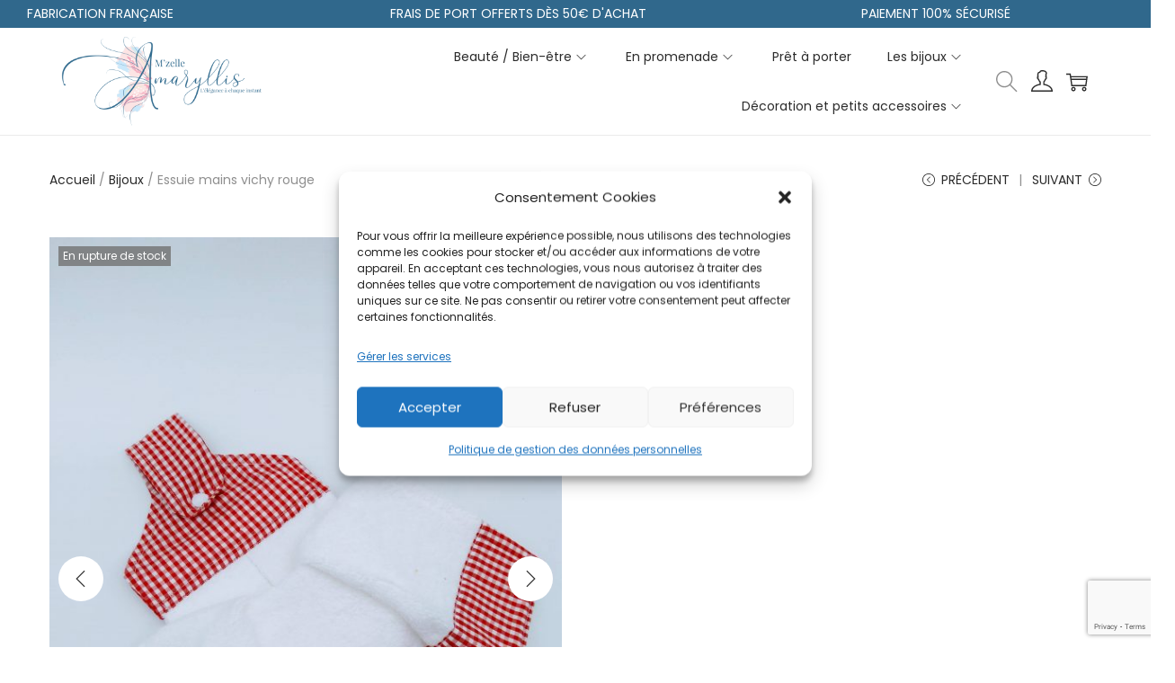

--- FILE ---
content_type: text/html; charset=UTF-8
request_url: https://mzelleamaryllis.fr/produit/essuie-mains-vichy-rouge/
body_size: 30888
content:

<!DOCTYPE html>
<html lang="fr-FR" data-woostify-version="2.4.4" prefix="og: https://ogp.me/ns#">
	<head>		<meta charset="UTF-8">
			
	
<!-- Google Tag Manager for WordPress by gtm4wp.com -->
<script data-cfasync="false" data-pagespeed-no-defer>
	var gtm4wp_datalayer_name = "dataLayer";
	var dataLayer = dataLayer || [];
	const gtm4wp_use_sku_instead = false;
	const gtm4wp_currency = 'EUR';
	const gtm4wp_product_per_impression = 10;
	const gtm4wp_clear_ecommerce = false;
	const gtm4wp_datalayer_max_timeout = 2000;
</script>
<!-- End Google Tag Manager for WordPress by gtm4wp.com -->
<!-- Optimisation des moteurs de recherche par Rank Math - https://rankmath.com/ -->
<title>Essuie mains vichy rouge - M&#039;zelle Amaryllis</title>
<meta name="description" content="Cet essuie mains multi-motifs pourra être suspendu sur la poignée d’un placard , de votre four ou encore votre sèche serviette."/>
<meta name="robots" content="follow, index, max-snippet:-1, max-video-preview:-1, max-image-preview:large"/>
<link rel="canonical" href="https://mzelleamaryllis.fr/produit/essuie-mains-vichy-rouge/" />
<meta property="og:locale" content="fr_FR" />
<meta property="og:type" content="product" />
<meta property="og:title" content="Essuie mains vichy rouge - M&#039;zelle Amaryllis" />
<meta property="og:description" content="Cet essuie mains multi-motifs pourra être suspendu sur la poignée d’un placard , de votre four ou encore votre sèche serviette." />
<meta property="og:url" content="https://mzelleamaryllis.fr/produit/essuie-mains-vichy-rouge/" />
<meta property="og:site_name" content="M&#039;zelle Amaryllis" />
<meta property="og:updated_time" content="2024-10-22T16:28:23+02:00" />
<meta property="og:image" content="https://mzelleamaryllis.fr/wp-content/uploads/2021/06/Essuie-mains-vichy-rouge-1-768x1024.jpg" />
<meta property="og:image:secure_url" content="https://mzelleamaryllis.fr/wp-content/uploads/2021/06/Essuie-mains-vichy-rouge-1-768x1024.jpg" />
<meta property="og:image:width" content="768" />
<meta property="og:image:height" content="1024" />
<meta property="og:image:alt" content="Essuie-mains-vichy-rouge-1" />
<meta property="og:image:type" content="image/jpeg" />
<meta property="product:price:amount" content="11.50" />
<meta property="product:price:currency" content="EUR" />
<meta name="twitter:card" content="summary_large_image" />
<meta name="twitter:title" content="Essuie mains vichy rouge - M&#039;zelle Amaryllis" />
<meta name="twitter:description" content="Cet essuie mains multi-motifs pourra être suspendu sur la poignée d’un placard , de votre four ou encore votre sèche serviette." />
<meta name="twitter:image" content="https://mzelleamaryllis.fr/wp-content/uploads/2021/06/Essuie-mains-vichy-rouge-1-768x1024.jpg" />
<meta name="twitter:label1" content="Prix" />
<meta name="twitter:data1" content="11,50&euro;" />
<meta name="twitter:label2" content="Disponibilité" />
<meta name="twitter:data2" content="Rupture de stock" />
<script type="application/ld+json" class="rank-math-schema">{"@context":"https://schema.org","@graph":[{"@type":["LocalBusiness","Organization"],"@id":"https://mzelleamaryllis.fr/#organization","name":"M\\'zelle Amaryllis","url":"https://mzelleamaryllis.fr","logo":{"@type":"ImageObject","@id":"https://mzelleamaryllis.fr/#logo","url":"https://mzelleamaryllis.fr/wp-content/uploads/2021/05/Logo-MZELLE-AMARYLLISSlogan.png","contentUrl":"https://mzelleamaryllis.fr/wp-content/uploads/2021/05/Logo-MZELLE-AMARYLLISSlogan.png","caption":"M\\'zelle Amaryllis","inLanguage":"fr-FR","width":"2480","height":"1181"},"openingHours":["Monday,Tuesday,Wednesday,Thursday,Friday,Saturday,Sunday 09:00-17:00"],"image":{"@id":"https://mzelleamaryllis.fr/#logo"}},{"@type":"WebSite","@id":"https://mzelleamaryllis.fr/#website","url":"https://mzelleamaryllis.fr","name":"M\\'zelle Amaryllis","publisher":{"@id":"https://mzelleamaryllis.fr/#organization"},"inLanguage":"fr-FR"},{"@type":"ImageObject","@id":"https://mzelleamaryllis.fr/wp-content/uploads/2021/06/Essuie-mains-vichy-rouge-1-scaled.jpg","url":"https://mzelleamaryllis.fr/wp-content/uploads/2021/06/Essuie-mains-vichy-rouge-1-scaled.jpg","width":"1920","height":"2560","caption":"Essuie-mains-vichy-rouge-1","inLanguage":"fr-FR"},{"@type":"BreadcrumbList","@id":"https://mzelleamaryllis.fr/produit/essuie-mains-vichy-rouge/#breadcrumb","itemListElement":[{"@type":"ListItem","position":"1","item":{"@id":"https://mzelleamaryllis.fr","name":"Accueil"}},{"@type":"ListItem","position":"2","item":{"@id":"https://mzelleamaryllis.fr/categorie-produit/bijoux/","name":"Bijoux"}},{"@type":"ListItem","position":"3","item":{"@id":"https://mzelleamaryllis.fr/produit/essuie-mains-vichy-rouge/","name":"Essuie mains vichy rouge"}}]},{"@type":"ItemPage","@id":"https://mzelleamaryllis.fr/produit/essuie-mains-vichy-rouge/#webpage","url":"https://mzelleamaryllis.fr/produit/essuie-mains-vichy-rouge/","name":"Essuie mains vichy rouge - M&#039;zelle Amaryllis","datePublished":"2021-06-21T20:13:47+02:00","dateModified":"2024-10-22T16:28:23+02:00","isPartOf":{"@id":"https://mzelleamaryllis.fr/#website"},"primaryImageOfPage":{"@id":"https://mzelleamaryllis.fr/wp-content/uploads/2021/06/Essuie-mains-vichy-rouge-1-scaled.jpg"},"inLanguage":"fr-FR","breadcrumb":{"@id":"https://mzelleamaryllis.fr/produit/essuie-mains-vichy-rouge/#breadcrumb"}},{"@type":"Product","name":"Essuie mains vichy rouge - M&#039;zelle Amaryllis","description":"Cet essuie mains multi-motifs pourra \u00eatre suspendu sur la poign\u00e9e d\u2019un placard\u00a0, de votre four ou encore votre s\u00e8che serviette.","category":"Bijoux","mainEntityOfPage":{"@id":"https://mzelleamaryllis.fr/produit/essuie-mains-vichy-rouge/#webpage"},"weight":{"@type":"QuantitativeValue","unitCode":"KGM","value":"0.085"},"height":{"@type":"QuantitativeValue","unitCode":"CMT","value":"50"},"width":{"@type":"QuantitativeValue","unitCode":"CMT"},"depth":{"@type":"QuantitativeValue","unitCode":"CMT"},"image":[{"@type":"ImageObject","url":"https://mzelleamaryllis.fr/wp-content/uploads/2021/06/Essuie-mains-vichy-rouge-1-scaled.jpg","height":"2560","width":"1920"},{"@type":"ImageObject","url":"https://mzelleamaryllis.fr/wp-content/uploads/2021/06/Essuie-mains-vichy-rouge-2-scaled.jpg","height":"2560","width":"1920"},{"@type":"ImageObject","url":"https://mzelleamaryllis.fr/wp-content/uploads/2021/06/Essuie-mains-vichy-rouge-scaled.jpg","height":"2560","width":"1920"}],"offers":{"@type":"Offer","price":"11.50","priceCurrency":"EUR","priceValidUntil":"2026-12-31","availability":"https://schema.org/OutOfStock","itemCondition":"NewCondition","url":"https://mzelleamaryllis.fr/produit/essuie-mains-vichy-rouge/","seller":{"@type":"Organization","@id":"https://mzelleamaryllis.fr/","name":"M\\'zelle Amaryllis","url":"https://mzelleamaryllis.fr","logo":"https://mzelleamaryllis.fr/wp-content/uploads/2021/05/Logo-MZELLE-AMARYLLISSlogan.png"}},"@id":"https://mzelleamaryllis.fr/produit/essuie-mains-vichy-rouge/#richSnippet"}]}</script>
<!-- /Extension Rank Math WordPress SEO -->

<link rel='dns-prefetch' href='//capi-automation.s3.us-east-2.amazonaws.com' />
<link rel='dns-prefetch' href='//fonts.googleapis.com' />
<link rel="alternate" type="application/rss+xml" title="M&#039;zelle Amaryllis &raquo; Flux" href="https://mzelleamaryllis.fr/feed/" />
<link rel="alternate" type="application/rss+xml" title="M&#039;zelle Amaryllis &raquo; Flux des commentaires" href="https://mzelleamaryllis.fr/comments/feed/" />
<link rel="alternate" type="application/rss+xml" title="M&#039;zelle Amaryllis &raquo; Essuie mains vichy rouge Flux des commentaires" href="https://mzelleamaryllis.fr/produit/essuie-mains-vichy-rouge/feed/" />

<link data-optimized="2" rel="stylesheet" href="https://mzelleamaryllis.fr/wp-content/litespeed/css/dc9cbf4ceb2c3be5612f329e75d66e73.css?ver=da194" />





























<script type="text/template" id="tmpl-variation-template">
	<div class="woocommerce-variation-description">{{{ data.variation.variation_description }}}</div>
	<div class="woocommerce-variation-price">{{{ data.variation.price_html }}}</div>
	<div class="woocommerce-variation-availability">{{{ data.variation.availability_html }}}</div>
</script>
<script type="text/template" id="tmpl-unavailable-variation-template">
	<p role="alert">Désolé, ce produit n&rsquo;est pas disponible. Veuillez choisir une combinaison différente.</p>
</script>
<!--n2css--><!--n2js-->


<script type="text/javascript" src="https://mzelleamaryllis.fr/wp-includes/js/jquery/jquery.min.js?ver=3.7.1" id="jquery-core-js"></script>






















<link rel="https://api.w.org/" href="https://mzelleamaryllis.fr/wp-json/" /><link rel="alternate" title="JSON" type="application/json" href="https://mzelleamaryllis.fr/wp-json/wp/v2/product/218" /><link rel="EditURI" type="application/rsd+xml" title="RSD" href="https://mzelleamaryllis.fr/xmlrpc.php?rsd" />
<meta name="generator" content="WordPress 6.8.3" />
<link rel='shortlink' href='https://mzelleamaryllis.fr/?p=218' />
<link rel="alternate" title="oEmbed (JSON)" type="application/json+oembed" href="https://mzelleamaryllis.fr/wp-json/oembed/1.0/embed?url=https%3A%2F%2Fmzelleamaryllis.fr%2Fproduit%2Fessuie-mains-vichy-rouge%2F" />
<link rel="alternate" title="oEmbed (XML)" type="text/xml+oembed" href="https://mzelleamaryllis.fr/wp-json/oembed/1.0/embed?url=https%3A%2F%2Fmzelleamaryllis.fr%2Fproduit%2Fessuie-mains-vichy-rouge%2F&#038;format=xml" />
<!-- Saisissez vos scripts ici -->			
<!-- Google Tag Manager for WordPress by gtm4wp.com -->
<!-- GTM Container placement set to off -->
<script data-cfasync="false" data-pagespeed-no-defer>
	var dataLayer_content = {"pagePostType":"product","pagePostType2":"single-product","pagePostAuthor":"l.douhard","customerTotalOrders":0,"customerTotalOrderValue":0,"customerFirstName":"","customerLastName":"","customerBillingFirstName":"","customerBillingLastName":"","customerBillingCompany":"","customerBillingAddress1":"","customerBillingAddress2":"","customerBillingCity":"","customerBillingState":"","customerBillingPostcode":"","customerBillingCountry":"","customerBillingEmail":"","customerBillingEmailHash":"","customerBillingPhone":"","customerShippingFirstName":"","customerShippingLastName":"","customerShippingCompany":"","customerShippingAddress1":"","customerShippingAddress2":"","customerShippingCity":"","customerShippingState":"","customerShippingPostcode":"","customerShippingCountry":"","cartContent":{"totals":{"applied_coupons":[],"discount_total":0,"subtotal":0,"total":0},"items":[]},"productRatingCounts":[],"productAverageRating":0,"productReviewCount":0,"productType":"simple","productIsVariable":0};
	dataLayer.push( dataLayer_content );
</script>
<script data-cfasync="false" data-pagespeed-no-defer>
	console.warn && console.warn("[GTM4WP] Google Tag Manager container code placement set to OFF !!!");
	console.warn && console.warn("[GTM4WP] Data layer codes are active but GTM container must be loaded using custom coding !!!");
</script>
<!-- End Google Tag Manager for WordPress by gtm4wp.com -->	<noscript><style>.woocommerce-product-gallery{ opacity: 1 !important; }</style></noscript>
	<meta name="generator" content="Elementor 3.33.0; features: additional_custom_breakpoints; settings: css_print_method-external, google_font-enabled, font_display-auto">
			<script data-service="facebook" data-category="marketing"  type="text/plain">
				!function(f,b,e,v,n,t,s){if(f.fbq)return;n=f.fbq=function(){n.callMethod?
					n.callMethod.apply(n,arguments):n.queue.push(arguments)};if(!f._fbq)f._fbq=n;
					n.push=n;n.loaded=!0;n.version='2.0';n.queue=[];t=b.createElement(e);t.async=!0;
					t.src=v;s=b.getElementsByTagName(e)[0];s.parentNode.insertBefore(t,s)}(window,
					document,'script','https://connect.facebook.net/en_US/fbevents.js');
			</script>
			<!-- WooCommerce Facebook Integration Begin -->
			<script data-service="facebook" data-category="marketing"  type="text/plain">

				fbq('init', '422987409412412', {}, {
    "agent": "woocommerce_0-10.3.5-3.5.12"
});

				document.addEventListener( 'DOMContentLoaded', function() {
					// Insert placeholder for events injected when a product is added to the cart through AJAX.
					document.body.insertAdjacentHTML( 'beforeend', '<div class=\"wc-facebook-pixel-event-placeholder\"></div>' );
				}, false );

			</script>
			<!-- WooCommerce Facebook Integration End -->
						
			<link rel="icon" href="https://mzelleamaryllis.fr/wp-content/uploads/2021/05/cropped-Picto-MZELLE-AMARILLYS-32x32.png" sizes="32x32" />
<link rel="icon" href="https://mzelleamaryllis.fr/wp-content/uploads/2021/05/cropped-Picto-MZELLE-AMARILLYS-192x192.png" sizes="192x192" />
<link rel="apple-touch-icon" href="https://mzelleamaryllis.fr/wp-content/uploads/2021/05/cropped-Picto-MZELLE-AMARILLYS-180x180.png" />
<meta name="msapplication-TileImage" content="https://mzelleamaryllis.fr/wp-content/uploads/2021/05/cropped-Picto-MZELLE-AMARILLYS-270x270.png" />
		
				<meta name="viewport" content="width=device-width, initial-scale=1">
				<link rel="profile" href="https://gmpg.org/xfn/11">
		
		<meta property="og:title" content="Essuie mains vichy rouge">
		<meta property="og:image" content="https://mzelleamaryllis.fr/wp-content/uploads/2021/06/Essuie-mains-vichy-rouge-1-scaled.jpg">
		
</head>

	<body data-rsssl=1 data-cmplz=2 class="wp-singular product-template-default single single-product postid-218 wp-custom-logo wp-embed-responsive wp-theme-woostify wp-child-theme-woostify-child theme-woostify woocommerce woocommerce-page woocommerce-no-js eio-default mega-menu-max-mega-menu-1 child-theme-detected site-normal-container has-header-layout-1 no-sidebar has-gallery-slider-layout has-gallery-layout-horizontal ajax-single-add-to-cart elementor-default elementor-kit-50">
			
		<div class="topbar-slider">
			<div class="slider-wrapper">
									<div class="slider marquee-slider" 
						data-setting="{&quot;prevNextButtons&quot;:false,&quot;autoPlay&quot;:false}" 
						data-autoplay="true"
					>
													<div class="slider-item">
								<div class="text-scroll">Fabrication Française</div>
							</div>
													<div class="slider-item">
								<div class="text-scroll">Frais de port offerts dès 50€ d'achat</div>
							</div>
													<div class="slider-item">
								<div class="text-scroll">Paiement 100% sécurisé</div>
							</div>
											</div>
							</div>
		</div>
		
		<div class="topbar">
			<div class="woostify-container">
				<div class="topbar-item topbar-left"></div>
				<div class="topbar-item topbar-center"></div>
				<div class="topbar-item topbar-right"></div>
			</div>
		</div>
				<header id="masthead" class="site-header header-layout-1">
			<div class="site-header-inner">
				<div class="woostify-container">		<a class="skip-link screen-reader-text" href="#site-navigation">Passer à la navigation</a>
		<a class="skip-link screen-reader-text" href="#content">Passer au contenu</a>
				<div class="wrap-toggle-sidebar-menu">
			<span class="toggle-sidebar-menu-btn woostify-icon-bar">
				<span></span>			</span>
		</div>
				<div class="site-branding">
			<a href="https://mzelleamaryllis.fr/" class="custom-logo-link" rel="home"><img fetchpriority="high" width="2479" height="1181" src="https://mzelleamaryllis.fr/wp-content/uploads/2021/05/cropped-Logo-MZELLE-AMARYLLISSlogan-1.png" class="custom-logo" alt="M&#039;zelle Amaryllis" decoding="async" srcset="https://mzelleamaryllis.fr/wp-content/uploads/2021/05/cropped-Logo-MZELLE-AMARYLLISSlogan-1.png 2479w, https://mzelleamaryllis.fr/wp-content/uploads/2021/05/cropped-Logo-MZELLE-AMARYLLISSlogan-1-300x143.png 300w, https://mzelleamaryllis.fr/wp-content/uploads/2021/05/cropped-Logo-MZELLE-AMARYLLISSlogan-1-1024x488.png 1024w, https://mzelleamaryllis.fr/wp-content/uploads/2021/05/cropped-Logo-MZELLE-AMARYLLISSlogan-1-768x366.png 768w, https://mzelleamaryllis.fr/wp-content/uploads/2021/05/cropped-Logo-MZELLE-AMARYLLISSlogan-1-1536x732.png 1536w, https://mzelleamaryllis.fr/wp-content/uploads/2021/05/cropped-Logo-MZELLE-AMARYLLISSlogan-1-2048x976.png 2048w, https://mzelleamaryllis.fr/wp-content/uploads/2021/05/cropped-Logo-MZELLE-AMARYLLISSlogan-1-600x286.png 600w" sizes="(max-width: 2479px) 100vw, 2479px" /></a>		</div>
		
		<div class="site-navigation ">
			
							<nav class="main-navigation" data-menu="main" aria-label="Navigation principale">
					<ul id="menu-menu-boutique" class="primary-navigation"><li id="menu-item-601" class="menu-item menu-item-type-custom menu-item-object-custom menu-item-has-children menu-item-601"><a href="https://mzelleamaryllis.fr/categorie-produit/beaute-bien-etre/"><span class="menu-item-text">Beauté / Bien-être</span><span class="menu-item-arrow arrow-icon"><span class="woostify-svg-icon icon-angle-down"><svg version="1.1" xmlns="http://www.w3.org/2000/svg" xmlns:xlink="http://www.w3.org/1999/xlink" width="17" height="17" viewBox="0 0 17 17">
<g>
</g>
	<path d="M16.354 5.075l-7.855 7.854-7.853-7.854 0.707-0.707 7.145 7.146 7.148-7.147 0.708 0.708z" fill="#000000" />
</svg>
</span></span></a>
<ul class="sub-menu">
	<li id="menu-item-4062" class="menu-item menu-item-type-custom menu-item-object-custom menu-item-has-children menu-item-4062"><a href="https://mzelleamaryllis.fr/categorie-produit/beaute-bien-etre/lingettes-et-paniers/"><span class="menu-item-text">Lingettes et paniers</span><span class="menu-item-arrow arrow-icon"><span class="woostify-svg-icon icon-angle-down"><svg version="1.1" xmlns="http://www.w3.org/2000/svg" xmlns:xlink="http://www.w3.org/1999/xlink" width="17" height="17" viewBox="0 0 17 17">
<g>
</g>
	<path d="M16.354 5.075l-7.855 7.854-7.853-7.854 0.707-0.707 7.145 7.146 7.148-7.147 0.708 0.708z" fill="#000000" />
</svg>
</span></span></a>
	<ul class="sub-menu">
		<li id="menu-item-615" class="menu-item menu-item-type-custom menu-item-object-custom menu-item-615"><a href="https://mzelleamaryllis.fr/categorie-produit/coin-beaute/les-lingettes/"><span class="menu-item-text">Les lingettes</span></a></li>
		<li id="menu-item-1343" class="menu-item menu-item-type-custom menu-item-object-custom menu-item-1343"><a href="https://mzelleamaryllis.fr/categorie-produit/beaute-bien-etre/les-paniers-lingettes/"><span class="menu-item-text">Les paniers Lingettes</span></a></li>
		<li id="menu-item-1836" class="menu-item menu-item-type-custom menu-item-object-custom menu-item-1836"><a href="https://mzelleamaryllis.fr/categorie-produit/coin-beaute/filet-de-lavage-pour-lingettes/"><span class="menu-item-text">Filet de lavage</span></a></li>
	</ul>
</li>
	<li id="menu-item-1829" class="menu-item menu-item-type-custom menu-item-object-custom menu-item-1829"><a href="https://mzelleamaryllis.fr/categorie-produit/coin-beaute/les-trousses/"><span class="menu-item-text">Les trousses</span></a></li>
	<li id="menu-item-4060" class="menu-item menu-item-type-custom menu-item-object-custom menu-item-has-children menu-item-4060"><a href="https://mzelleamaryllis.fr/categorie-produit/beaute-bien-etre/accessoires-de-beaute-beaute-bien-etre/"><span class="menu-item-text">Accessoires de beauté</span><span class="menu-item-arrow arrow-icon"><span class="woostify-svg-icon icon-angle-down"><svg version="1.1" xmlns="http://www.w3.org/2000/svg" xmlns:xlink="http://www.w3.org/1999/xlink" width="17" height="17" viewBox="0 0 17 17">
<g>
</g>
	<path d="M16.354 5.075l-7.855 7.854-7.853-7.854 0.707-0.707 7.145 7.146 7.148-7.147 0.708 0.708z" fill="#000000" />
</svg>
</span></span></a>
	<ul class="sub-menu">
		<li id="menu-item-3787" class="menu-item menu-item-type-custom menu-item-object-custom menu-item-3787"><a href="https://mzelleamaryllis.fr/categorie-produit/beaute-bien-etre/coupe-ongles-porte-cles/"><span class="menu-item-text">Coupe ongles</span></a></li>
		<li id="menu-item-3779" class="menu-item menu-item-type-custom menu-item-object-custom menu-item-3779"><a href="https://mzelleamaryllis.fr/categorie-produit/beaute-bien-etre/etui-a-rouge-a-levres/"><span class="menu-item-text">Etui rouge à lèvres</span></a></li>
		<li id="menu-item-3874" class="menu-item menu-item-type-custom menu-item-object-custom menu-item-3874"><a href="https://mzelleamaryllis.fr/categorie-produit/beaute-bien-etre/miroirs-de-poche/"><span class="menu-item-text">Miroirs de poche</span></a></li>
	</ul>
</li>
	<li id="menu-item-4061" class="menu-item menu-item-type-custom menu-item-object-custom menu-item-has-children menu-item-4061"><a href="https://mzelleamaryllis.fr/categorie-produit/beaute-bien-etre/accessoires-pour-cheveux/"><span class="menu-item-text">Accessoires pour cheveux</span><span class="menu-item-arrow arrow-icon"><span class="woostify-svg-icon icon-angle-down"><svg version="1.1" xmlns="http://www.w3.org/2000/svg" xmlns:xlink="http://www.w3.org/1999/xlink" width="17" height="17" viewBox="0 0 17 17">
<g>
</g>
	<path d="M16.354 5.075l-7.855 7.854-7.853-7.854 0.707-0.707 7.145 7.146 7.148-7.147 0.708 0.708z" fill="#000000" />
</svg>
</span></span></a>
	<ul class="sub-menu">
		<li id="menu-item-4328" class="menu-item menu-item-type-custom menu-item-object-custom menu-item-4328"><a href="https://mzelleamaryllis.fr/categorie-produit/beaute-bien-etre/accessoires-pour-cheveux/epingles-barrettes-peignes/"><span class="menu-item-text">Epingles &#8211; barrettes &#8211; peignes</span></a></li>
		<li id="menu-item-2932" class="menu-item menu-item-type-custom menu-item-object-custom menu-item-2932"><a href="https://mzelleamaryllis.fr/categorie-produit/beaute-bien-etre/chouchous/"><span class="menu-item-text">Les chouchous</span></a></li>
		<li id="menu-item-2933" class="menu-item menu-item-type-custom menu-item-object-custom menu-item-2933"><a href="https://mzelleamaryllis.fr/categorie-produit/beaute-bien-etre/chouchous-ruban/"><span class="menu-item-text">Les chouchous ruban</span></a></li>
		<li id="menu-item-2935" class="menu-item menu-item-type-custom menu-item-object-custom menu-item-2935"><a href="https://mzelleamaryllis.fr/categorie-produit/beaute-bien-etre/les-bandeaux-de-soin/"><span class="menu-item-text">Les bandeaux de soin</span></a></li>
	</ul>
</li>
</ul>
</li>
<li id="menu-item-1277" class="menu-item menu-item-type-custom menu-item-object-custom menu-item-has-children menu-item-1277"><a href="https://mzelleamaryllis.fr/categorie-produit/en-promenade/"><span class="menu-item-text">En promenade</span><span class="menu-item-arrow arrow-icon"><span class="woostify-svg-icon icon-angle-down"><svg version="1.1" xmlns="http://www.w3.org/2000/svg" xmlns:xlink="http://www.w3.org/1999/xlink" width="17" height="17" viewBox="0 0 17 17">
<g>
</g>
	<path d="M16.354 5.075l-7.855 7.854-7.853-7.854 0.707-0.707 7.145 7.146 7.148-7.147 0.708 0.708z" fill="#000000" />
</svg>
</span></span></a>
<ul class="sub-menu">
	<li id="menu-item-2763" class="menu-item menu-item-type-custom menu-item-object-custom menu-item-2763"><a href="https://mzelleamaryllis.fr/categorie-produit/en-promenade/les-pochettes/"><span class="menu-item-text">Les pochettes</span></a></li>
	<li id="menu-item-1341" class="menu-item menu-item-type-custom menu-item-object-custom menu-item-1341"><a href="https://mzelleamaryllis.fr/categorie-produit/en-promenade/etuis-lunettes/"><span class="menu-item-text">Étuis lunettes</span></a></li>
	<li id="menu-item-2169" class="menu-item menu-item-type-custom menu-item-object-custom menu-item-2169"><a href="https://mzelleamaryllis.fr/categorie-produit/en-promenade/les-sacs-a-main/"><span class="menu-item-text">Les sacs à main</span></a></li>
	<li id="menu-item-4074" class="menu-item menu-item-type-custom menu-item-object-custom menu-item-4074"><a href="https://mzelleamaryllis.fr/categorie-produit/en-promenade/porte-sac-pliable/"><span class="menu-item-text">Les portes-sac</span></a></li>
	<li id="menu-item-2011" class="menu-item menu-item-type-custom menu-item-object-custom menu-item-2011"><a href="https://mzelleamaryllis.fr/categorie-produit/en-promenade/les-totes-bag/"><span class="menu-item-text">Les totes bag</span></a></li>
	<li id="menu-item-2348" class="menu-item menu-item-type-custom menu-item-object-custom menu-item-2348"><a href="https://mzelleamaryllis.fr/categorie-produit/en-promenade/porte-monnaie-vintage/"><span class="menu-item-text">Les porte-monnaie</span></a></li>
	<li id="menu-item-1342" class="menu-item menu-item-type-custom menu-item-object-custom menu-item-1342"><a href="https://mzelleamaryllis.fr/categorie-produit/en-promenade/sacoches-bandoulieres/"><span class="menu-item-text">Sacoches bandoulières</span></a></li>
</ul>
</li>
<li id="menu-item-3034" class="menu-item menu-item-type-custom menu-item-object-custom menu-item-3034"><a href="https://mzelleamaryllis.fr/categorie-produit/pret-a-porter/"><span class="menu-item-text">Prêt à porter</span></a></li>
<li id="menu-item-2499" class="menu-item menu-item-type-custom menu-item-object-custom menu-item-has-children menu-item-2499"><a href="https://mzelleamaryllis.fr/categorie-produit/bijoux/"><span class="menu-item-text">Les bijoux</span><span class="menu-item-arrow arrow-icon"><span class="woostify-svg-icon icon-angle-down"><svg version="1.1" xmlns="http://www.w3.org/2000/svg" xmlns:xlink="http://www.w3.org/1999/xlink" width="17" height="17" viewBox="0 0 17 17">
<g>
</g>
	<path d="M16.354 5.075l-7.855 7.854-7.853-7.854 0.707-0.707 7.145 7.146 7.148-7.147 0.708 0.708z" fill="#000000" />
</svg>
</span></span></a>
<ul class="sub-menu">
	<li id="menu-item-3854" class="menu-item menu-item-type-custom menu-item-object-custom menu-item-has-children menu-item-3854"><a href="https://mzelleamaryllis.fr/categorie-produit/bijoux/les-bracelets/"><span class="menu-item-text">Les bracelets</span><span class="menu-item-arrow arrow-icon"><span class="woostify-svg-icon icon-angle-down"><svg version="1.1" xmlns="http://www.w3.org/2000/svg" xmlns:xlink="http://www.w3.org/1999/xlink" width="17" height="17" viewBox="0 0 17 17">
<g>
</g>
	<path d="M16.354 5.075l-7.855 7.854-7.853-7.854 0.707-0.707 7.145 7.146 7.148-7.147 0.708 0.708z" fill="#000000" />
</svg>
</span></span></a>
	<ul class="sub-menu">
		<li id="menu-item-3843" class="menu-item menu-item-type-custom menu-item-object-custom menu-item-3843"><a href="https://mzelleamaryllis.fr/categorie-produit/bijoux/les-bracelets/bracelets-interchangeables/"><span class="menu-item-text">Les bracelets interchangeables</span></a></li>
		<li id="menu-item-4064" class="menu-item menu-item-type-custom menu-item-object-custom menu-item-4064"><a href="https://mzelleamaryllis.fr/categorie-produit/bijoux/les-bracelets/les-bracelets-intemporels/"><span class="menu-item-text">Les bracelets intemporels</span></a></li>
		<li id="menu-item-2936" class="menu-item menu-item-type-custom menu-item-object-custom menu-item-2936"><a href="https://mzelleamaryllis.fr/categorie-produit/bijoux/bracelets-en-tissus/"><span class="menu-item-text">Les bracelets tissus</span></a></li>
	</ul>
</li>
	<li id="menu-item-4329" class="menu-item menu-item-type-custom menu-item-object-custom menu-item-4329"><a href="https://mzelleamaryllis.fr/categorie-produit/bijoux/les-bagues/"><span class="menu-item-text">Les bagues</span></a></li>
	<li id="menu-item-2764" class="menu-item menu-item-type-custom menu-item-object-custom menu-item-2764"><a href="https://mzelleamaryllis.fr/categorie-produit/bijoux/les-boucles-doreilles-bijoux/"><span class="menu-item-text">Les boucles d&rsquo;oreilles</span></a></li>
	<li id="menu-item-2765" class="menu-item menu-item-type-custom menu-item-object-custom menu-item-2765"><a href="https://mzelleamaryllis.fr/categorie-produit/bijoux/les-broches/"><span class="menu-item-text">Les broches</span></a></li>
	<li id="menu-item-2766" class="menu-item menu-item-type-custom menu-item-object-custom menu-item-2766"><a href="https://mzelleamaryllis.fr/categorie-produit/bijoux/les-colliers/"><span class="menu-item-text">Les colliers</span></a></li>
	<li id="menu-item-4065" class="menu-item menu-item-type-custom menu-item-object-custom menu-item-has-children menu-item-4065"><a href="https://mzelleamaryllis.fr/categorie-produit/bijoux/les-facettes-interchangeables-bijoux/"><span class="menu-item-text">Les facettes interchangeables</span><span class="menu-item-arrow arrow-icon"><span class="woostify-svg-icon icon-angle-down"><svg version="1.1" xmlns="http://www.w3.org/2000/svg" xmlns:xlink="http://www.w3.org/1999/xlink" width="17" height="17" viewBox="0 0 17 17">
<g>
</g>
	<path d="M16.354 5.075l-7.855 7.854-7.853-7.854 0.707-0.707 7.145 7.146 7.148-7.147 0.708 0.708z" fill="#000000" />
</svg>
</span></span></a>
	<ul class="sub-menu">
		<li id="menu-item-4066" class="menu-item menu-item-type-custom menu-item-object-custom menu-item-4066"><a href="https://mzelleamaryllis.fr/categorie-produit/bijoux/les-facettes-interchangeables-bijoux/les-facettes-interchangeables-20-mm/"><span class="menu-item-text">Les facettes 20mm</span></a></li>
	</ul>
</li>
</ul>
</li>
<li id="menu-item-4072" class="menu-item menu-item-type-custom menu-item-object-custom menu-item-has-children menu-item-4072"><a href="https://mzelleamaryllis.fr/categorie-produit/decoration-et-petits-accessoires/"><span class="menu-item-text">Décoration et petits accessoires</span><span class="menu-item-arrow arrow-icon"><span class="woostify-svg-icon icon-angle-down"><svg version="1.1" xmlns="http://www.w3.org/2000/svg" xmlns:xlink="http://www.w3.org/1999/xlink" width="17" height="17" viewBox="0 0 17 17">
<g>
</g>
	<path d="M16.354 5.075l-7.855 7.854-7.853-7.854 0.707-0.707 7.145 7.146 7.148-7.147 0.708 0.708z" fill="#000000" />
</svg>
</span></span></a>
<ul class="sub-menu">
	<li id="menu-item-4104" class="menu-item menu-item-type-custom menu-item-object-custom menu-item-4104"><a href="https://mzelleamaryllis.fr/categorie-produit/decoration-et-petits-accessoires/cendrier-de-poche/"><span class="menu-item-text">Cendrier de poche</span></a></li>
	<li id="menu-item-4105" class="menu-item menu-item-type-custom menu-item-object-custom menu-item-4105"><a href="https://mzelleamaryllis.fr/categorie-produit/decoration-et-petits-accessoires/decapsuleurs/"><span class="menu-item-text">Décapsuleurs</span></a></li>
	<li id="menu-item-4330" class="menu-item menu-item-type-custom menu-item-object-custom menu-item-4330"><a href="https://mzelleamaryllis.fr/categorie-produit/decoration-et-petits-accessoires/etui-a-cigarette/"><span class="menu-item-text">Etui à cigarettes</span></a></li>
	<li id="menu-item-4073" class="menu-item menu-item-type-custom menu-item-object-custom menu-item-4073"><a href="https://mzelleamaryllis.fr/categorie-produit/decoration-et-petits-accessoires/les-porte-cles/"><span class="menu-item-text">Les porte-clés</span></a></li>
	<li id="menu-item-4106" class="menu-item menu-item-type-custom menu-item-object-custom menu-item-4106"><a href="https://mzelleamaryllis.fr/categorie-produit/decoration-et-petits-accessoires/magnet/"><span class="menu-item-text">Magnet</span></a></li>
</ul>
</li>
</ul>				</nav>
			
			
					</div>
		
		<div class="site-tools">

			
										<span class="tools-icon header-search-icon">
					<span class="woostify-svg-icon icon-search"><svg version="1.1" xmlns="http://www.w3.org/2000/svg" xmlns:xlink="http://www.w3.org/1999/xlink" width="17" height="17" viewBox="0 0 17 17">
<g>
</g>
	<path d="M16.604 15.868l-5.173-5.173c0.975-1.137 1.569-2.611 1.569-4.223 0-3.584-2.916-6.5-6.5-6.5-1.736 0-3.369 0.676-4.598 1.903-1.227 1.228-1.903 2.861-1.902 4.597 0 3.584 2.916 6.5 6.5 6.5 1.612 0 3.087-0.594 4.224-1.569l5.173 5.173 0.707-0.708zM6.5 11.972c-3.032 0-5.5-2.467-5.5-5.5-0.001-1.47 0.571-2.851 1.61-3.889 1.038-1.039 2.42-1.611 3.89-1.611 3.032 0 5.5 2.467 5.5 5.5 0 3.032-2.468 5.5-5.5 5.5z" fill="#000000" />
</svg>
</span>				</span>
									<div class="tools-icon my-account">
						<a href="https://mzelleamaryllis.fr/mon-compte/" class="tools-icon my-account-icon ">
							<span class="woostify-svg-icon icon-user"><svg version="1.1" xmlns="http://www.w3.org/2000/svg" xmlns:xlink="http://www.w3.org/1999/xlink" width="17" height="17" viewBox="0 0 17 17">
<g>
</g>
	<path d="M17 16.488c-0.063-2.687-2.778-4.999-6.521-5.609v-1.374c0.492-0.473 0.842-1.207 1.071-1.833 0.332-0.166 0.624-0.536 0.794-1.033 0.238-0.688 0.146-1.323-0.206-1.629 0.028-0.238 0.046-0.481 0.015-0.723-0.079-0.663 0.065-1.038 0.194-1.368 0.106-0.277 0.229-0.591 0.106-0.945-0.442-1.273-1.727-1.974-3.618-1.974l-0.264 0.005c-1.313 0.047-1.707 0.6-1.971 1.115-0.033 0.062-0.077 0.146-0.077 0.151-1.712 0.153-1.697 1.569-1.684 2.707l0.003 0.369c0 0.205 0.009 0.419 0.026 0.639-0.425 0.3-0.504 1.005-0.179 1.737 0.185 0.415 0.452 0.729 0.749 0.892 0.243 0.674 0.625 1.47 1.179 1.965v1.283c-3.798 0.589-6.554 2.907-6.617 5.625l-0.012 0.512h17.023l-0.011-0.512zM1.054 16c0.392-2.094 2.859-3.821 6.122-4.204l0.441-0.052v-2.666l-0.216-0.15c-0.393-0.272-0.791-0.947-1.090-1.851l-0.083-0.281-0.294-0.051c-0.053-0.019-0.208-0.153-0.33-0.428-0.075-0.168-0.104-0.312-0.112-0.415l0.51 0.143-0.096-0.749c-0.042-0.33-0.064-0.651-0.064-0.95l-0.003-0.38c-0.015-1.341 0.051-1.634 0.773-1.699 0.545-0.048 0.752-0.449 0.876-0.689 0.15-0.292 0.28-0.543 1.12-0.574l0.227-0.004c0.829 0 2.279 0.169 2.669 1.282 0 0.043-0.052 0.177-0.090 0.275-0.145 0.374-0.364 0.939-0.254 1.853 0.024 0.188-0.007 0.424-0.040 0.675l-0.089 0.805 0.441-0.048c0.008 0.104-0.004 0.269-0.075 0.472-0.097 0.289-0.242 0.438-0.237 0.454h-0.36l-0.114 0.342c-0.283 0.853-0.65 1.497-1.009 1.768l-0.198 0.15v2.726l0.438 0.055c3.211 0.401 5.641 2.123 6.030 4.192h-14.893z" fill="#000000" />
</svg>
</span>						</a>

													<div class="subbox">
								<ul>
												<li class="my-account-login"><a class="my-account-login-link " href="https://mzelleamaryllis.fr/mon-compte/">Connexion/inscription</a></li>
											</ul>
							</div>
											</div>
										<a href="https://mzelleamaryllis.fr/panier/" class="tools-icon shopping-bag-button shopping-cart">
						<span class="woostify-svg-icon icon-shopping-cart-2"><svg
   xmlns:dc="http://purl.org/dc/elements/1.1/"
   xmlns:cc="http://creativecommons.org/ns#"
   xmlns:rdf="http://www.w3.org/1999/02/22-rdf-syntax-ns#"
   xmlns:svg="http://www.w3.org/2000/svg"
   xmlns="http://www.w3.org/2000/svg"
   xmlns:sodipodi="http://sodipodi.sourceforge.net/DTD/sodipodi-0.dtd"
   xmlns:inkscape="http://www.inkscape.org/namespaces/inkscape"
   version="1.1"
   width="17"
   height="17"
   viewBox="0 0 17 17"
   id="svg50"
   sodipodi:docname="shopping-cart-2.svg"
   inkscape:version="1.0.2-2 (e86c870879, 2021-01-15)">
  <metadata
     id="metadata56">
    <rdf:RDF>
      <cc:Work
         rdf:about="">
        <dc:format>image/svg+xml</dc:format>
        <dc:type
           rdf:resource="http://purl.org/dc/dcmitype/StillImage" />
        <dc:title></dc:title>
      </cc:Work>
    </rdf:RDF>
  </metadata>
  <defs
     id="defs54" />
  <sodipodi:namedview
     pagecolor="#ffffff"
     bordercolor="#666666"
     borderopacity="1"
     objecttolerance="10"
     gridtolerance="10"
     guidetolerance="10"
     inkscape:pageopacity="0"
     inkscape:pageshadow="2"
     inkscape:window-width="2400"
     inkscape:window-height="1271"
     id="namedview52"
     showgrid="false"
     inkscape:zoom="48.823529"
     inkscape:cx="8.5"
     inkscape:cy="8.5"
     inkscape:window-x="2391"
     inkscape:window-y="-9"
     inkscape:window-maximized="1"
     inkscape:current-layer="svg50" />
  <g
     id="g46"
     transform="matrix(-1,0,0,1,16.926,0)" />
  <path
     d="m 14.176,12.5 c 0.965,0 1.75,0.785 1.75,1.75 0,0.965 -0.785,1.75 -1.75,1.75 -0.965,0 -1.75,-0.785 -1.75,-1.75 0,-0.965 0.785,-1.75 1.75,-1.75 z m 0,2.5 c 0.414,0 0.75,-0.337 0.75,-0.75 0,-0.413 -0.336,-0.75 -0.75,-0.75 -0.414,0 -0.75,0.337 -0.75,0.75 0,0.413 0.336,0.75 0.75,0.75 z m -8.5,-2.5 c 0.965,0 1.75,0.785 1.75,1.75 0,0.965 -0.785,1.75 -1.75,1.75 -0.965,0 -1.75,-0.785 -1.75,-1.75 0,-0.965 0.785,-1.75 1.75,-1.75 z m 0,2.5 c 0.414,0 0.75,-0.337 0.75,-0.75 0,-0.413 -0.336,-0.75 -0.75,-0.75 -0.414,0 -0.75,0.337 -0.75,0.75 0,0.413 0.336,0.75 0.75,0.75 z M 3.555,2 3.857,4 H 17 l -1.118,8.036 H 3.969 L 2.931,4.573 2.695,3 H -0.074 V 2 Z M 4,5 4.139,6 H 15.713 L 15.852,5 Z M 15.012,11.036 15.573,7 H 4.278 l 0.561,4.036 z"
     fill="#000000"
     id="path48" />
</svg>
</span>						<span class="shop-cart-count hide-zero-val">0</span>
					</a>
							</div>
		</div>			</div>
		</header>
				<div id="view">
				<div id="content" class="site-content" tabindex="-1">
		<div class="content-top"><div class="woostify-container"><div class="woocommerce"></div><nav class="woocommerce-breadcrumb"><a href="https://mzelleamaryllis.fr/boutique">Accueil</a> / <a href="https://mzelleamaryllis.fr/categorie-produit/bijoux/">Bijoux</a> / Essuie mains vichy rouge</nav>
		<div class="woostify-product-navigation ">
							<div class="prev-product-navigation product-nav-item">
					<a class="product-nav-item-text" href="https://mzelleamaryllis.fr/produit/lot-de-maniques-coeur-pin-up-daisy/">
						<span class="product-nav-icon">
							<span class="woostify-svg-icon icon-arrow-circle-left"><svg version="1.1" xmlns="http://www.w3.org/2000/svg" xmlns:xlink="http://www.w3.org/1999/xlink" width="17" height="17" viewBox="0 0 17 17">
<g>
</g>
	<path d="M10.854 4.854l-3.647 3.646 3.646 3.646-0.707 0.707-4.353-4.353 4.354-4.354 0.707 0.708zM17 8.5c0 4.687-3.813 8.5-8.5 8.5s-8.5-3.813-8.5-8.5 3.813-8.5 8.5-8.5 8.5 3.813 8.5 8.5zM16 8.5c0-4.136-3.364-7.5-7.5-7.5s-7.5 3.364-7.5 7.5 3.364 7.5 7.5 7.5 7.5-3.364 7.5-7.5z" fill="#000000" />
</svg>
</span>						</span>
						<span>Précédent</span>
					</a>
					<div class="product-nav-item-content">
						<a class="product-nav-item-link" href="https://mzelleamaryllis.fr/produit/lot-de-maniques-coeur-pin-up-daisy/"></a>
													<img src="https://mzelleamaryllis.fr/wp-content/uploads/2021/05/Lot-de-Maniques-Coeur-Pin-Up-Daisy-150x150.webp" alt="Image du produit précédent">
												<div class="product-nav-item-inner">
							<h4 class="product-nav-item-title">Lot de Maniques &#8211; Cœur Pin-Up Daisy</h4>
							<span class="product-nav-item-price"><span class="woocommerce-Price-amount amount">12,90<span class="woocommerce-Price-currencySymbol">&euro;</span></span></span>
						</div>
					</div>
				</div>
							<div class="next-product-navigation product-nav-item">
					<a class="product-nav-item-text" href="https://mzelleamaryllis.fr/produit/lot-de-maniques-rockabilly-rouge-a-pois/">
						<span>Suivant</span>
						<span class="product-nav-icon">
							<span class="woostify-svg-icon icon-arrow-circle-right"><svg version="1.1" xmlns="http://www.w3.org/2000/svg" xmlns:xlink="http://www.w3.org/1999/xlink" width="17" height="17" viewBox="0 0 17 17">
<g>
</g>
	<path d="M6.854 4.146l4.353 4.354-4.354 4.354-0.707-0.707 3.647-3.647-3.647-3.646 0.708-0.708zM17 8.5c0 4.687-3.813 8.5-8.5 8.5s-8.5-3.813-8.5-8.5 3.813-8.5 8.5-8.5 8.5 3.813 8.5 8.5zM16 8.5c0-4.136-3.364-7.5-7.5-7.5s-7.5 3.364-7.5 7.5 3.364 7.5 7.5 7.5 7.5-3.364 7.5-7.5z" fill="#000000" />
</svg>
</span>						</span>
					</a>
					<div class="product-nav-item-content">
						<a class="product-nav-item-link" href="https://mzelleamaryllis.fr/produit/lot-de-maniques-rockabilly-rouge-a-pois/"></a>
						<div class="product-nav-item-inner">
							<h4 class="product-nav-item-title">Lot de Maniques Rockabilly Rouge à Pois</h4>
							<span class="product-nav-item-price"><span class="woocommerce-Price-amount amount">12,90<span class="woocommerce-Price-currencySymbol">&euro;</span></span></span>
						</div>
													<img src="https://mzelleamaryllis.fr/wp-content/uploads/2021/07/Lot-de-Manique-Rockabilly-Pin-Up-Rouge-a-Pois-150x150.webp" alt="Image du produit suivant">
											</div>
				</div>
					</div>
		</div></div><div class="woostify-container">
			<div id="primary" class="content-area">
			<main id="main" class="site-main">
			
					
			<div class="woocommerce-notices-wrapper"></div><div id="product-218" class="product type-product post-218 status-publish first outofstock product_cat-bijoux has-post-thumbnail shipping-taxable purchasable product-type-simple">

				<div class="product-page-container">
				<div class="woostify-container">
					<div class="product-gallery horizontal-style has-product-thumbnails has-loading-effect" data-pid="218">
			
		<div class="product-images">
			<div class="product-images-container">
				<figure class="image-item ez-zoom">
					<a href="https://mzelleamaryllis.fr/wp-content/uploads/2021/06/Essuie-mains-vichy-rouge-1-scaled.jpg" data-size="1920x2560" data-elementor-open-lightbox="no">
						<img width="600" height="800" src="https://mzelleamaryllis.fr/wp-content/uploads/2021/06/Essuie-mains-vichy-rouge-1-600x800.jpg" class="attachment-woocommerce_single size-woocommerce_single" alt="Essuie-mains-vichy-rouge-1" srcset="https://mzelleamaryllis.fr/wp-content/uploads/2021/06/Essuie-mains-vichy-rouge-1-600x800.jpg 600w, https://mzelleamaryllis.fr/wp-content/uploads/2021/06/Essuie-mains-vichy-rouge-1-225x300.jpg 225w, https://mzelleamaryllis.fr/wp-content/uploads/2021/06/Essuie-mains-vichy-rouge-1-768x1024.jpg 768w, https://mzelleamaryllis.fr/wp-content/uploads/2021/06/Essuie-mains-vichy-rouge-1-1152x1536.jpg 1152w, https://mzelleamaryllis.fr/wp-content/uploads/2021/06/Essuie-mains-vichy-rouge-1-1536x2048.jpg 1536w, https://mzelleamaryllis.fr/wp-content/uploads/2021/06/Essuie-mains-vichy-rouge-1-scaled.jpg 1920w" sizes="(max-width: 600px) 100vw, 600px" />					</a>
				</figure>
										<figure class="image-item ez-zoom">
							<a href="https://mzelleamaryllis.fr/wp-content/uploads/2021/06/Essuie-mains-vichy-rouge-2-scaled.jpg" data-size="1920x2560" data-elementor-open-lightbox="no">
								<img width="600" height="800"  src="https://mzelleamaryllis.fr/wp-content/uploads/2021/06/Essuie-mains-vichy-rouge-2-600x800.jpg" alt="Essuie-mains-vichy-rouge-2" srcset="https://mzelleamaryllis.fr/wp-content/uploads/2021/06/Essuie-mains-vichy-rouge-2-600x800.jpg 600w, https://mzelleamaryllis.fr/wp-content/uploads/2021/06/Essuie-mains-vichy-rouge-2-225x300.jpg 225w, https://mzelleamaryllis.fr/wp-content/uploads/2021/06/Essuie-mains-vichy-rouge-2-768x1024.jpg 768w, https://mzelleamaryllis.fr/wp-content/uploads/2021/06/Essuie-mains-vichy-rouge-2-1152x1536.jpg 1152w, https://mzelleamaryllis.fr/wp-content/uploads/2021/06/Essuie-mains-vichy-rouge-2-1536x2048.jpg 1536w, https://mzelleamaryllis.fr/wp-content/uploads/2021/06/Essuie-mains-vichy-rouge-2-scaled.jpg 1920w">
							</a>
						</figure>
												<figure class="image-item ez-zoom">
							<a href="https://mzelleamaryllis.fr/wp-content/uploads/2021/06/Essuie-mains-vichy-rouge-scaled.jpg" data-size="1920x2560" data-elementor-open-lightbox="no">
								<img loading="lazy" width="600" height="800"  src="https://mzelleamaryllis.fr/wp-content/uploads/2021/06/Essuie-mains-vichy-rouge-600x800.jpg" alt="Essuie-mains-vichy-rouge" srcset="https://mzelleamaryllis.fr/wp-content/uploads/2021/06/Essuie-mains-vichy-rouge-600x800.jpg 600w, https://mzelleamaryllis.fr/wp-content/uploads/2021/06/Essuie-mains-vichy-rouge-225x300.jpg 225w, https://mzelleamaryllis.fr/wp-content/uploads/2021/06/Essuie-mains-vichy-rouge-768x1024.jpg 768w, https://mzelleamaryllis.fr/wp-content/uploads/2021/06/Essuie-mains-vichy-rouge-1152x1536.jpg 1152w, https://mzelleamaryllis.fr/wp-content/uploads/2021/06/Essuie-mains-vichy-rouge-1536x2048.jpg 1536w, https://mzelleamaryllis.fr/wp-content/uploads/2021/06/Essuie-mains-vichy-rouge-scaled.jpg 1920w">
							</a>
						</figure>
									</div>

						<span class="woostify-out-of-stock-label position-left ">En rupture de stock</span>
			<div class="product-group-btns"><button class="photoswipe-toggle-button"><span class="woostify-svg-icon icon-fullscreen"><svg version="1.1" xmlns="http://www.w3.org/2000/svg" xmlns:xlink="http://www.w3.org/1999/xlink" width="17" height="17" viewBox="0 0 17 17">
<g>
</g>
	<path d="M15.996 11.352l0.004 4.648-4.649-0.004 0.001-1 2.94 0.003-5.792-5.791-5.792 5.792 2.94-0.003 0.001 1-4.649 0.003 0.004-4.649 1 0.001-0.003 2.939 5.792-5.791-5.792-5.792 0.003 2.939-1 0.001-0.004-4.648 4.649 0.004-0.001 1-2.94-0.003 5.792 5.792 5.792-5.792-2.94 0.003-0.001-1 4.649-0.004-0.004 4.649-1-0.001 0.003-2.939-5.792 5.791 5.792 5.792-0.003-2.939 1-0.001z" fill="#000000" />
</svg>
</span></button></div>		</div>

		
		<div class="product-thumbnail-images">
						<div class="product-thumbnail-images-container">
									<div class="thumbnail-item">
						<img src="https://mzelleamaryllis.fr/wp-content/uploads/2021/06/Essuie-mains-vichy-rouge-1-scaled-100x100.jpg" alt="Essuie-mains-vichy-rouge-1">
					</div>
				
										<div class="thumbnail-item">
							<img src="https://mzelleamaryllis.fr/wp-content/uploads/2021/06/Essuie-mains-vichy-rouge-2-scaled-100x100.jpg" alt="Essuie-mains-vichy-rouge-2">
						</div>
												<div class="thumbnail-item">
							<img src="https://mzelleamaryllis.fr/wp-content/uploads/2021/06/Essuie-mains-vichy-rouge-scaled-100x100.jpg" alt="Essuie-mains-vichy-rouge">
						</div>
									</div>
					</div>
		</div>
<div class="pswp" tabindex="-1" role="dialog" aria-hidden="true">

	<!-- Background of PhotoSwipe. 
		 It's a separate element, as animating opacity is faster than rgba(). -->
	<div class="pswp__bg"></div>

	<!-- Slides wrapper with overflow:hidden. -->
	<div class="pswp__scroll-wrap">

		<!-- Container that holds slides. PhotoSwipe keeps only 3 slides in DOM to save memory. -->
		<!-- don't modify these 3 pswp__item elements, data is added later on. -->
		<div class="pswp__container">
			<div class="pswp__item"></div>
			<div class="pswp__item"></div>
			<div class="pswp__item"></div>
		</div>

		<!-- Default (PhotoSwipeUI_Default) interface on top of sliding area. Can be changed. -->
		<div class="pswp__ui pswp__ui--hidden">

			<div class="pswp__top-bar">

				<!--  Controls are self-explanatory. Order can be changed. -->

				<div class="pswp__counter"></div>

				<button class="pswp__button pswp__button--close" title="Close (Esc)"></button>

				<button class="pswp__button pswp__button--share" title="Share"></button>

				<button class="pswp__button pswp__button--fs" title="Toggle fullscreen"></button>

				<button class="pswp__button pswp__button--zoom" title="Zoom in/out"></button>

				<!-- Preloader demo https://codepen.io/dimsemenov/pen/yyBWoR -->
				<!-- element will get class pswp__preloader--active when preloader is running -->
				<div class="pswp__preloader">
					<div class="pswp__preloader__icn">
						<div class="pswp__preloader__cut">
							<div class="pswp__preloader__donut"></div>
						</div>
					</div>
				</div>
			</div>

			<div class="pswp__share-modal pswp__share-modal--hidden pswp__single-tap">
				<div class="pswp__share-tooltip"></div> 
			</div>

			<button class="pswp__button pswp__button--arrow--left" title="Précédent (flèche gauche)">
			</button>

			<button class="pswp__button pswp__button--arrow--right" title="Suivant (flèche droite)">
			</button>

			<div class="pswp__caption">
				<div class="pswp__caption__center"></div>
			</div>
		</div>
	</div>
</div>
		<div class="product-summary">
		
	<div class="summary entry-summary">
					<h1 class="product_title entry-title"><a href="https://mzelleamaryllis.fr/produit/essuie-mains-vichy-rouge/">Essuie mains vichy rouge</a></h1>
		<p class="price"><span class="woocommerce-Price-amount amount"><bdi>11,50<span class="woocommerce-Price-currencySymbol">&euro;</span></bdi></span></p>
<p class="stock out-of-stock">Rupture de stock</p>
<div class="product_meta">

	
	
	<span class="posted_in">Catégorie : <a href="https://mzelleamaryllis.fr/categorie-produit/bijoux/" rel="tag">Bijoux</a></span>
	
	
</div>
	</div>

			</div>
					</div>
		</div>
		<div class="woostify-container">
			<div class="woocommerce-tabs wc-tabs-wrapper">
				<ul class="tabs wc-tabs" role="tablist">
											<li class="description_tab" id="tab-title-description" role="tab" aria-controls="tab-description">
							<a href="#tab-description">
								Description							</a>
						</li>
											<li class="additional_information_tab" id="tab-title-additional_information" role="tab" aria-controls="tab-additional_information">
							<a href="#tab-additional_information">
								Informations complémentaires							</a>
						</li>
											<li class="reviews_tab" id="tab-title-reviews" role="tab" aria-controls="tab-reviews">
							<a href="#tab-reviews">
								Avis (0)							</a>
						</li>
									</ul>
									<div class="woocommerce-Tabs-panel woocommerce-Tabs-panel--description panel entry-content wc-tab" id="tab-description" role="tabpanel" aria-labelledby="tab-title-description">
						
	<h2>Description</h2>

<h3>Essuie mains vichy</h3>
<p>L’<strong>hygiène</strong> des mains est plus qu’essentielle dans notre quotidien.</p>
<p>Que ce soit dans votre <strong>cuisine</strong> ou votre <strong>salle de bain</strong>, cet essuie mains saura y trouver sa place.</p>
<p>Vous pouvez vous mettre aux fourneaux, votre serviette <strong>suspendue</strong> sera toujours à porter de main.<br />
Vintage, rétro, coloré ou unie, <strong>harmonisez</strong> votre intérieur selon vos tendances.</p>
<p><strong>Orné d’une pression</strong> vous pourrez suspendre votre essuie mains sur la poignée d’un placard , de votre four ou encore votre sèche serviette.<br />
Fabriqué dans un tissu imprimé 100% coton et en éponge 100% coton</p>
<p>CONSEILS D’ENTRETIEN : Lavage 30 , repassage moyen<br />
Photos non contractuelles</p>
<p>Accessoires cuisine bois non fournis<br />
Caractéristique :<br />
Hauteur : 50 CM</p>
<p>Vous pouvez assortir votre serviette essuie mains aux feuilles d&rsquo;essuies tout écologique</p>
					</div>
									<div class="woocommerce-Tabs-panel woocommerce-Tabs-panel--additional_information panel entry-content wc-tab" id="tab-additional_information" role="tabpanel" aria-labelledby="tab-title-additional_information">
						
	<h2>Informations complémentaires</h2>

<table class="woocommerce-product-attributes shop_attributes" aria-label="Détails du produit">
			<tr class="woocommerce-product-attributes-item woocommerce-product-attributes-item--weight">
			<th class="woocommerce-product-attributes-item__label" scope="row">Poids</th>
			<td class="woocommerce-product-attributes-item__value">0,085 kg</td>
		</tr>
			<tr class="woocommerce-product-attributes-item woocommerce-product-attributes-item--dimensions">
			<th class="woocommerce-product-attributes-item__label" scope="row">Dimensions</th>
			<td class="woocommerce-product-attributes-item__value">50 cm</td>
		</tr>
	</table>
					</div>
									<div class="woocommerce-Tabs-panel woocommerce-Tabs-panel--reviews panel entry-content wc-tab" id="tab-reviews" role="tabpanel" aria-labelledby="tab-title-reviews">
						<div id="reviews" class="woocommerce-Reviews">
	<div id="comments">
		<h2 class="woocommerce-Reviews-title">
			Avis		</h2>

					<p class="woocommerce-noreviews">Il n’y a pas encore d’avis.</p>
			</div>

			<div id="review_form_wrapper">
			<div id="review_form">
					<div id="respond" class="comment-respond">
		<span id="reply-title" class="comment-reply-title" role="heading" aria-level="3">Soyez le premier à laisser votre avis sur &ldquo;Essuie mains vichy rouge&rdquo; <small><a rel="nofollow" id="cancel-comment-reply-link" href="/produit/essuie-mains-vichy-rouge/#respond" style="display:none;">Annuler la réponse</a></small></span><form action="https://mzelleamaryllis.fr/wp-comments-post.php" method="post" id="commentform" class="comment-form"><p class="comment-notes"><span id="email-notes">Votre adresse e-mail ne sera pas publiée.</span> <span class="required-field-message">Les champs obligatoires sont indiqués avec <span class="required">*</span></span></p><div class="comment-form-rating"><label for="rating" id="comment-form-rating-label">Votre note&nbsp;<span class="required">*</span></label><select name="rating" id="rating" required>
						<option value="">Évaluation...</option>
						<option value="5">Parfait</option>
						<option value="4">Bon</option>
						<option value="3">Moyen</option>
						<option value="2">Pas mal</option>
						<option value="1">Très mauvais</option>
					</select></div><p class="comment-form-comment"><label for="comment">Votre avis&nbsp;<span class="required">*</span></label><textarea id="comment" name="comment" cols="45" rows="8" required></textarea></p><p class="comment-form-author"><label for="author">Nom&nbsp;<span class="required">*</span></label><input id="author" name="author" type="text" autocomplete="name" value="" size="30" required /></p>
<p class="comment-form-email"><label for="email">E-mail&nbsp;<span class="required">*</span></label><input id="email" name="email" type="email" autocomplete="email" value="" size="30" required /></p>
<p class="comment-form-cookies-consent"><input id="wp-comment-cookies-consent" name="wp-comment-cookies-consent" type="checkbox" value="yes" /> <label for="wp-comment-cookies-consent">Enregistrer mon nom, mon e-mail et mon site dans le navigateur pour mon prochain commentaire.</label></p>
<p class="form-submit"><input name="submit" type="submit" id="submit" class="submit" value="Soumettre" /> <input type='hidden' name='comment_post_ID' value='218' id='comment_post_ID' />
<input type='hidden' name='comment_parent' id='comment_parent' value='0' />
</p></form>	</div><!-- #respond -->
				</div>
		</div>
	
	<div class="clear"></div>
</div>
					</div>
				
							</div>

			
	<section class="related products">

					<h2>Produits similaires</h2>
						<ul class="products columns-4 tablet-columns-2 mobile-columns-1">
		
			
					<li class="product type-product post-3135 status-publish first instock product_cat-les-boucles-doreilles-bijoux product_cat-bijoux has-post-thumbnail shipping-taxable purchasable product-type-simple">
			<div class="product-loop-wrapper">
		<div class="product-loop-image-wrapper">		<div class="product-loop-action"></div>
		<a href="https://mzelleamaryllis.fr/produit/boucles-doreilles-glamour-stellaire/" class="woocommerce-LoopProduct-link woocommerce-loop-product__link">				<span class="product-loop-hover-image" style="background-image: url(https://mzelleamaryllis.fr/wp-content/uploads/2024/09/Glamour-Stellaire-1-300x300.webp);"></span>
				<img loading="lazy" width="300" height="300" src="https://mzelleamaryllis.fr/wp-content/uploads/2024/09/Glamour-Stellaire-300x300.webp" class="attachment-woocommerce_thumbnail size-woocommerce_thumbnail product-loop-image" alt="Image du produit" decoding="async" srcset="https://mzelleamaryllis.fr/wp-content/uploads/2024/09/Glamour-Stellaire-300x300.webp 300w, https://mzelleamaryllis.fr/wp-content/uploads/2024/09/Glamour-Stellaire-100x100.webp 100w, https://mzelleamaryllis.fr/wp-content/uploads/2024/09/Glamour-Stellaire-600x600.webp 600w, https://mzelleamaryllis.fr/wp-content/uploads/2024/09/Glamour-Stellaire-1024x1024.webp 1024w, https://mzelleamaryllis.fr/wp-content/uploads/2024/09/Glamour-Stellaire-150x150.webp 150w, https://mzelleamaryllis.fr/wp-content/uploads/2024/09/Glamour-Stellaire-768x768.webp 768w, https://mzelleamaryllis.fr/wp-content/uploads/2024/09/Glamour-Stellaire-460x460.webp 460w, https://mzelleamaryllis.fr/wp-content/uploads/2024/09/Glamour-Stellaire.webp 1080w" sizes="(max-width: 300px) 100vw, 300px" /></a></div><div class="product-loop-content text-center">		<h2 class="woocommerce-loop-product__title">
			<a href="https://mzelleamaryllis.fr/produit/boucles-doreilles-glamour-stellaire/" class="woocommerce-LoopProduct-link woocommerce-loop-product__link">Boucles d&rsquo;oreilles Glamour Stellaire</a>		</h2>
		<div class="product-loop-meta "><div class="animated-meta">			<span class="price"><span class="woocommerce-Price-amount amount">10,90<span class="woocommerce-Price-currencySymbol">&euro;</span></span></span>
			<span class="gtm4wp_productdata" style="display:none; visibility:hidden;" data-gtm4wp_product_data="{&quot;internal_id&quot;:3135,&quot;item_id&quot;:3135,&quot;item_name&quot;:&quot;Boucles d&#039;oreilles Glamour Stellaire&quot;,&quot;sku&quot;:3135,&quot;price&quot;:10.9,&quot;stocklevel&quot;:1,&quot;stockstatus&quot;:&quot;instock&quot;,&quot;google_business_vertical&quot;:&quot;retail&quot;,&quot;item_category&quot;:&quot;Bijoux&quot;,&quot;item_category2&quot;:&quot;Les boucles d&#039;oreilles&quot;,&quot;id&quot;:3135,&quot;productlink&quot;:&quot;https:\/\/mzelleamaryllis.fr\/produit\/boucles-doreilles-glamour-stellaire\/&quot;,&quot;item_list_name&quot;:&quot;Produits relatifs&quot;,&quot;index&quot;:1,&quot;product_type&quot;:&quot;simple&quot;,&quot;item_brand&quot;:&quot;&quot;}"></span><a href="/produit/essuie-mains-vichy-rouge/?add-to-cart=3135" data-quantity="1" class="loop-add-to-cart-btn button product_type_simple add_to_cart_button ajax_add_to_cart" data-product_id="3135" data-product_sku="" title="Ajouter au panier : &ldquo;Boucles d&#039;oreilles Glamour Stellaire&rdquo;" rel="nofollow" role="button"><span class="woostify-svg-icon icon-shopping-cart-2"><svg
   xmlns:dc="http://purl.org/dc/elements/1.1/"
   xmlns:cc="http://creativecommons.org/ns#"
   xmlns:rdf="http://www.w3.org/1999/02/22-rdf-syntax-ns#"
   xmlns:svg="http://www.w3.org/2000/svg"
   xmlns="http://www.w3.org/2000/svg"
   xmlns:sodipodi="http://sodipodi.sourceforge.net/DTD/sodipodi-0.dtd"
   xmlns:inkscape="http://www.inkscape.org/namespaces/inkscape"
   version="1.1"
   width="17"
   height="17"
   viewBox="0 0 17 17"
   id="svg50"
   sodipodi:docname="shopping-cart-2.svg"
   inkscape:version="1.0.2-2 (e86c870879, 2021-01-15)">
  <metadata
     id="metadata56">
    <rdf:RDF>
      <cc:Work
         rdf:about="">
        <dc:format>image/svg+xml</dc:format>
        <dc:type
           rdf:resource="http://purl.org/dc/dcmitype/StillImage" />
        <dc:title></dc:title>
      </cc:Work>
    </rdf:RDF>
  </metadata>
  <defs
     id="defs54" />
  <sodipodi:namedview
     pagecolor="#ffffff"
     bordercolor="#666666"
     borderopacity="1"
     objecttolerance="10"
     gridtolerance="10"
     guidetolerance="10"
     inkscape:pageopacity="0"
     inkscape:pageshadow="2"
     inkscape:window-width="2400"
     inkscape:window-height="1271"
     id="namedview52"
     showgrid="false"
     inkscape:zoom="48.823529"
     inkscape:cx="8.5"
     inkscape:cy="8.5"
     inkscape:window-x="2391"
     inkscape:window-y="-9"
     inkscape:window-maximized="1"
     inkscape:current-layer="svg50" />
  <g
     id="g46"
     transform="matrix(-1,0,0,1,16.926,0)" />
  <path
     d="m 14.176,12.5 c 0.965,0 1.75,0.785 1.75,1.75 0,0.965 -0.785,1.75 -1.75,1.75 -0.965,0 -1.75,-0.785 -1.75,-1.75 0,-0.965 0.785,-1.75 1.75,-1.75 z m 0,2.5 c 0.414,0 0.75,-0.337 0.75,-0.75 0,-0.413 -0.336,-0.75 -0.75,-0.75 -0.414,0 -0.75,0.337 -0.75,0.75 0,0.413 0.336,0.75 0.75,0.75 z m -8.5,-2.5 c 0.965,0 1.75,0.785 1.75,1.75 0,0.965 -0.785,1.75 -1.75,1.75 -0.965,0 -1.75,-0.785 -1.75,-1.75 0,-0.965 0.785,-1.75 1.75,-1.75 z m 0,2.5 c 0.414,0 0.75,-0.337 0.75,-0.75 0,-0.413 -0.336,-0.75 -0.75,-0.75 -0.414,0 -0.75,0.337 -0.75,0.75 0,0.413 0.336,0.75 0.75,0.75 z M 3.555,2 3.857,4 H 17 l -1.118,8.036 H 3.969 L 2.931,4.573 2.695,3 H -0.074 V 2 Z M 4,5 4.139,6 H 15.713 L 15.852,5 Z M 15.012,11.036 15.573,7 H 4.278 l 0.561,4.036 z"
     fill="#000000"
     id="path48" />
</svg>
</span>Ajouter au panier</a>	<span id="woocommerce_loop_add_to_cart_link_describedby_3135" class="screen-reader-text">
			</span>
</div></div></div>		</div>
		</li>

			
					<li class="product type-product post-3142 status-publish instock product_cat-les-boucles-doreilles-bijoux product_cat-bijoux has-post-thumbnail shipping-taxable purchasable product-type-simple">
			<div class="product-loop-wrapper">
		<div class="product-loop-image-wrapper">		<div class="product-loop-action"></div>
		<a href="https://mzelleamaryllis.fr/produit/boucles-doreilles-feline-glam/" class="woocommerce-LoopProduct-link woocommerce-loop-product__link">				<span class="product-loop-hover-image" style="background-image: url(https://mzelleamaryllis.fr/wp-content/uploads/2024/09/Boucles-Feline-Glam-1-300x300.webp);"></span>
				<img loading="lazy" width="300" height="300" src="https://mzelleamaryllis.fr/wp-content/uploads/2024/09/Boucles-Feline-Glam-300x300.webp" class="attachment-woocommerce_thumbnail size-woocommerce_thumbnail product-loop-image" alt="Image du produit" decoding="async" srcset="https://mzelleamaryllis.fr/wp-content/uploads/2024/09/Boucles-Feline-Glam-300x300.webp 300w, https://mzelleamaryllis.fr/wp-content/uploads/2024/09/Boucles-Feline-Glam-100x100.webp 100w, https://mzelleamaryllis.fr/wp-content/uploads/2024/09/Boucles-Feline-Glam-600x600.webp 600w, https://mzelleamaryllis.fr/wp-content/uploads/2024/09/Boucles-Feline-Glam-1024x1024.webp 1024w, https://mzelleamaryllis.fr/wp-content/uploads/2024/09/Boucles-Feline-Glam-150x150.webp 150w, https://mzelleamaryllis.fr/wp-content/uploads/2024/09/Boucles-Feline-Glam-768x768.webp 768w, https://mzelleamaryllis.fr/wp-content/uploads/2024/09/Boucles-Feline-Glam-460x460.webp 460w, https://mzelleamaryllis.fr/wp-content/uploads/2024/09/Boucles-Feline-Glam.webp 1080w" sizes="(max-width: 300px) 100vw, 300px" /></a></div><div class="product-loop-content text-center">		<h2 class="woocommerce-loop-product__title">
			<a href="https://mzelleamaryllis.fr/produit/boucles-doreilles-feline-glam/" class="woocommerce-LoopProduct-link woocommerce-loop-product__link">Boucles d&rsquo;oreilles Féline Glam</a>		</h2>
		<div class="product-loop-meta "><div class="animated-meta">			<span class="price"><span class="woocommerce-Price-amount amount">10,90<span class="woocommerce-Price-currencySymbol">&euro;</span></span></span>
			<span class="gtm4wp_productdata" style="display:none; visibility:hidden;" data-gtm4wp_product_data="{&quot;internal_id&quot;:3142,&quot;item_id&quot;:3142,&quot;item_name&quot;:&quot;Boucles d&#039;oreilles F\u00e9line Glam&quot;,&quot;sku&quot;:3142,&quot;price&quot;:10.9,&quot;stocklevel&quot;:1,&quot;stockstatus&quot;:&quot;instock&quot;,&quot;google_business_vertical&quot;:&quot;retail&quot;,&quot;item_category&quot;:&quot;Bijoux&quot;,&quot;item_category2&quot;:&quot;Les boucles d&#039;oreilles&quot;,&quot;id&quot;:3142,&quot;productlink&quot;:&quot;https:\/\/mzelleamaryllis.fr\/produit\/boucles-doreilles-feline-glam\/&quot;,&quot;item_list_name&quot;:&quot;Produits relatifs&quot;,&quot;index&quot;:2,&quot;product_type&quot;:&quot;simple&quot;,&quot;item_brand&quot;:&quot;&quot;}"></span><a href="/produit/essuie-mains-vichy-rouge/?add-to-cart=3142" data-quantity="1" class="loop-add-to-cart-btn button product_type_simple add_to_cart_button ajax_add_to_cart" data-product_id="3142" data-product_sku="" title="Ajouter au panier : &ldquo;Boucles d&#039;oreilles Féline Glam&rdquo;" rel="nofollow" role="button"><span class="woostify-svg-icon icon-shopping-cart-2"><svg
   xmlns:dc="http://purl.org/dc/elements/1.1/"
   xmlns:cc="http://creativecommons.org/ns#"
   xmlns:rdf="http://www.w3.org/1999/02/22-rdf-syntax-ns#"
   xmlns:svg="http://www.w3.org/2000/svg"
   xmlns="http://www.w3.org/2000/svg"
   xmlns:sodipodi="http://sodipodi.sourceforge.net/DTD/sodipodi-0.dtd"
   xmlns:inkscape="http://www.inkscape.org/namespaces/inkscape"
   version="1.1"
   width="17"
   height="17"
   viewBox="0 0 17 17"
   id="svg50"
   sodipodi:docname="shopping-cart-2.svg"
   inkscape:version="1.0.2-2 (e86c870879, 2021-01-15)">
  <metadata
     id="metadata56">
    <rdf:RDF>
      <cc:Work
         rdf:about="">
        <dc:format>image/svg+xml</dc:format>
        <dc:type
           rdf:resource="http://purl.org/dc/dcmitype/StillImage" />
        <dc:title></dc:title>
      </cc:Work>
    </rdf:RDF>
  </metadata>
  <defs
     id="defs54" />
  <sodipodi:namedview
     pagecolor="#ffffff"
     bordercolor="#666666"
     borderopacity="1"
     objecttolerance="10"
     gridtolerance="10"
     guidetolerance="10"
     inkscape:pageopacity="0"
     inkscape:pageshadow="2"
     inkscape:window-width="2400"
     inkscape:window-height="1271"
     id="namedview52"
     showgrid="false"
     inkscape:zoom="48.823529"
     inkscape:cx="8.5"
     inkscape:cy="8.5"
     inkscape:window-x="2391"
     inkscape:window-y="-9"
     inkscape:window-maximized="1"
     inkscape:current-layer="svg50" />
  <g
     id="g46"
     transform="matrix(-1,0,0,1,16.926,0)" />
  <path
     d="m 14.176,12.5 c 0.965,0 1.75,0.785 1.75,1.75 0,0.965 -0.785,1.75 -1.75,1.75 -0.965,0 -1.75,-0.785 -1.75,-1.75 0,-0.965 0.785,-1.75 1.75,-1.75 z m 0,2.5 c 0.414,0 0.75,-0.337 0.75,-0.75 0,-0.413 -0.336,-0.75 -0.75,-0.75 -0.414,0 -0.75,0.337 -0.75,0.75 0,0.413 0.336,0.75 0.75,0.75 z m -8.5,-2.5 c 0.965,0 1.75,0.785 1.75,1.75 0,0.965 -0.785,1.75 -1.75,1.75 -0.965,0 -1.75,-0.785 -1.75,-1.75 0,-0.965 0.785,-1.75 1.75,-1.75 z m 0,2.5 c 0.414,0 0.75,-0.337 0.75,-0.75 0,-0.413 -0.336,-0.75 -0.75,-0.75 -0.414,0 -0.75,0.337 -0.75,0.75 0,0.413 0.336,0.75 0.75,0.75 z M 3.555,2 3.857,4 H 17 l -1.118,8.036 H 3.969 L 2.931,4.573 2.695,3 H -0.074 V 2 Z M 4,5 4.139,6 H 15.713 L 15.852,5 Z M 15.012,11.036 15.573,7 H 4.278 l 0.561,4.036 z"
     fill="#000000"
     id="path48" />
</svg>
</span>Ajouter au panier</a>	<span id="woocommerce_loop_add_to_cart_link_describedby_3142" class="screen-reader-text">
			</span>
</div></div></div>		</div>
		</li>

			
					<li class="product type-product post-3101 status-publish instock product_cat-les-boucles-doreilles-bijoux product_cat-bijoux has-post-thumbnail shipping-taxable purchasable product-type-simple">
			<div class="product-loop-wrapper">
		<div class="product-loop-image-wrapper">		<div class="product-loop-action"></div>
		<a href="https://mzelleamaryllis.fr/produit/boucles-doreilles-cherry-et-chic/" class="woocommerce-LoopProduct-link woocommerce-loop-product__link">				<span class="product-loop-hover-image" style="background-image: url(https://mzelleamaryllis.fr/wp-content/uploads/2024/09/Boucles-cherry-et-chic-1-300x300.webp);"></span>
				<img loading="lazy" width="300" height="300" src="https://mzelleamaryllis.fr/wp-content/uploads/2024/09/Boucles-cherry-et-chic-300x300.webp" class="attachment-woocommerce_thumbnail size-woocommerce_thumbnail product-loop-image" alt="Image du produit" decoding="async" srcset="https://mzelleamaryllis.fr/wp-content/uploads/2024/09/Boucles-cherry-et-chic-300x300.webp 300w, https://mzelleamaryllis.fr/wp-content/uploads/2024/09/Boucles-cherry-et-chic-100x100.webp 100w, https://mzelleamaryllis.fr/wp-content/uploads/2024/09/Boucles-cherry-et-chic-600x600.webp 600w, https://mzelleamaryllis.fr/wp-content/uploads/2024/09/Boucles-cherry-et-chic-1024x1024.webp 1024w, https://mzelleamaryllis.fr/wp-content/uploads/2024/09/Boucles-cherry-et-chic-150x150.webp 150w, https://mzelleamaryllis.fr/wp-content/uploads/2024/09/Boucles-cherry-et-chic-768x768.webp 768w, https://mzelleamaryllis.fr/wp-content/uploads/2024/09/Boucles-cherry-et-chic-460x460.webp 460w, https://mzelleamaryllis.fr/wp-content/uploads/2024/09/Boucles-cherry-et-chic.webp 1080w" sizes="(max-width: 300px) 100vw, 300px" /></a></div><div class="product-loop-content text-center">		<h2 class="woocommerce-loop-product__title">
			<a href="https://mzelleamaryllis.fr/produit/boucles-doreilles-cherry-et-chic/" class="woocommerce-LoopProduct-link woocommerce-loop-product__link">Boucles d&rsquo;oreilles Cherry et Chic</a>		</h2>
		<div class="product-loop-meta "><div class="animated-meta">			<span class="price"><span class="woocommerce-Price-amount amount">7,99<span class="woocommerce-Price-currencySymbol">&euro;</span></span></span>
			<span class="gtm4wp_productdata" style="display:none; visibility:hidden;" data-gtm4wp_product_data="{&quot;internal_id&quot;:3101,&quot;item_id&quot;:3101,&quot;item_name&quot;:&quot;Boucles d&#039;oreilles Cherry et Chic&quot;,&quot;sku&quot;:3101,&quot;price&quot;:7.99,&quot;stocklevel&quot;:1,&quot;stockstatus&quot;:&quot;instock&quot;,&quot;google_business_vertical&quot;:&quot;retail&quot;,&quot;item_category&quot;:&quot;Bijoux&quot;,&quot;item_category2&quot;:&quot;Les boucles d&#039;oreilles&quot;,&quot;id&quot;:3101,&quot;productlink&quot;:&quot;https:\/\/mzelleamaryllis.fr\/produit\/boucles-doreilles-cherry-et-chic\/&quot;,&quot;item_list_name&quot;:&quot;Produits relatifs&quot;,&quot;index&quot;:3,&quot;product_type&quot;:&quot;simple&quot;,&quot;item_brand&quot;:&quot;&quot;}"></span><a href="/produit/essuie-mains-vichy-rouge/?add-to-cart=3101" data-quantity="1" class="loop-add-to-cart-btn button product_type_simple add_to_cart_button ajax_add_to_cart" data-product_id="3101" data-product_sku="" title="Ajouter au panier : &ldquo;Boucles d&#039;oreilles Cherry et Chic&rdquo;" rel="nofollow" role="button"><span class="woostify-svg-icon icon-shopping-cart-2"><svg
   xmlns:dc="http://purl.org/dc/elements/1.1/"
   xmlns:cc="http://creativecommons.org/ns#"
   xmlns:rdf="http://www.w3.org/1999/02/22-rdf-syntax-ns#"
   xmlns:svg="http://www.w3.org/2000/svg"
   xmlns="http://www.w3.org/2000/svg"
   xmlns:sodipodi="http://sodipodi.sourceforge.net/DTD/sodipodi-0.dtd"
   xmlns:inkscape="http://www.inkscape.org/namespaces/inkscape"
   version="1.1"
   width="17"
   height="17"
   viewBox="0 0 17 17"
   id="svg50"
   sodipodi:docname="shopping-cart-2.svg"
   inkscape:version="1.0.2-2 (e86c870879, 2021-01-15)">
  <metadata
     id="metadata56">
    <rdf:RDF>
      <cc:Work
         rdf:about="">
        <dc:format>image/svg+xml</dc:format>
        <dc:type
           rdf:resource="http://purl.org/dc/dcmitype/StillImage" />
        <dc:title></dc:title>
      </cc:Work>
    </rdf:RDF>
  </metadata>
  <defs
     id="defs54" />
  <sodipodi:namedview
     pagecolor="#ffffff"
     bordercolor="#666666"
     borderopacity="1"
     objecttolerance="10"
     gridtolerance="10"
     guidetolerance="10"
     inkscape:pageopacity="0"
     inkscape:pageshadow="2"
     inkscape:window-width="2400"
     inkscape:window-height="1271"
     id="namedview52"
     showgrid="false"
     inkscape:zoom="48.823529"
     inkscape:cx="8.5"
     inkscape:cy="8.5"
     inkscape:window-x="2391"
     inkscape:window-y="-9"
     inkscape:window-maximized="1"
     inkscape:current-layer="svg50" />
  <g
     id="g46"
     transform="matrix(-1,0,0,1,16.926,0)" />
  <path
     d="m 14.176,12.5 c 0.965,0 1.75,0.785 1.75,1.75 0,0.965 -0.785,1.75 -1.75,1.75 -0.965,0 -1.75,-0.785 -1.75,-1.75 0,-0.965 0.785,-1.75 1.75,-1.75 z m 0,2.5 c 0.414,0 0.75,-0.337 0.75,-0.75 0,-0.413 -0.336,-0.75 -0.75,-0.75 -0.414,0 -0.75,0.337 -0.75,0.75 0,0.413 0.336,0.75 0.75,0.75 z m -8.5,-2.5 c 0.965,0 1.75,0.785 1.75,1.75 0,0.965 -0.785,1.75 -1.75,1.75 -0.965,0 -1.75,-0.785 -1.75,-1.75 0,-0.965 0.785,-1.75 1.75,-1.75 z m 0,2.5 c 0.414,0 0.75,-0.337 0.75,-0.75 0,-0.413 -0.336,-0.75 -0.75,-0.75 -0.414,0 -0.75,0.337 -0.75,0.75 0,0.413 0.336,0.75 0.75,0.75 z M 3.555,2 3.857,4 H 17 l -1.118,8.036 H 3.969 L 2.931,4.573 2.695,3 H -0.074 V 2 Z M 4,5 4.139,6 H 15.713 L 15.852,5 Z M 15.012,11.036 15.573,7 H 4.278 l 0.561,4.036 z"
     fill="#000000"
     id="path48" />
</svg>
</span>Ajouter au panier</a>	<span id="woocommerce_loop_add_to_cart_link_describedby_3101" class="screen-reader-text">
			</span>
</div></div></div>		</div>
		</li>

			
					<li class="product type-product post-3170 status-publish last instock product_cat-les-boucles-doreilles-bijoux product_cat-bijoux has-post-thumbnail shipping-taxable purchasable product-type-simple">
			<div class="product-loop-wrapper">
		<div class="product-loop-image-wrapper">		<div class="product-loop-action"></div>
		<a href="https://mzelleamaryllis.fr/produit/boucles-doreilles-eclat-printanier/" class="woocommerce-LoopProduct-link woocommerce-loop-product__link">				<span class="product-loop-hover-image" style="background-image: url(https://mzelleamaryllis.fr/wp-content/uploads/2024/09/Eclat-Printanier-3-300x300.webp);"></span>
				<img loading="lazy" width="300" height="300" src="https://mzelleamaryllis.fr/wp-content/uploads/2024/09/Eclat-Printanier-300x300.webp" class="attachment-woocommerce_thumbnail size-woocommerce_thumbnail product-loop-image" alt="Image du produit" decoding="async" srcset="https://mzelleamaryllis.fr/wp-content/uploads/2024/09/Eclat-Printanier-300x300.webp 300w, https://mzelleamaryllis.fr/wp-content/uploads/2024/09/Eclat-Printanier-100x100.webp 100w, https://mzelleamaryllis.fr/wp-content/uploads/2024/09/Eclat-Printanier-600x600.webp 600w, https://mzelleamaryllis.fr/wp-content/uploads/2024/09/Eclat-Printanier-1024x1024.webp 1024w, https://mzelleamaryllis.fr/wp-content/uploads/2024/09/Eclat-Printanier-150x150.webp 150w, https://mzelleamaryllis.fr/wp-content/uploads/2024/09/Eclat-Printanier-768x768.webp 768w, https://mzelleamaryllis.fr/wp-content/uploads/2024/09/Eclat-Printanier-460x460.webp 460w, https://mzelleamaryllis.fr/wp-content/uploads/2024/09/Eclat-Printanier.webp 1080w" sizes="(max-width: 300px) 100vw, 300px" /></a></div><div class="product-loop-content text-center">		<h2 class="woocommerce-loop-product__title">
			<a href="https://mzelleamaryllis.fr/produit/boucles-doreilles-eclat-printanier/" class="woocommerce-LoopProduct-link woocommerce-loop-product__link">Boucles d&rsquo;oreilles Eclat printanier</a>		</h2>
		<div class="product-loop-meta "><div class="animated-meta">			<span class="price"><span class="woocommerce-Price-amount amount">11,90<span class="woocommerce-Price-currencySymbol">&euro;</span></span></span>
			<span class="gtm4wp_productdata" style="display:none; visibility:hidden;" data-gtm4wp_product_data="{&quot;internal_id&quot;:3170,&quot;item_id&quot;:3170,&quot;item_name&quot;:&quot;Boucles d&#039;oreilles Eclat printanier&quot;,&quot;sku&quot;:3170,&quot;price&quot;:11.9,&quot;stocklevel&quot;:1,&quot;stockstatus&quot;:&quot;instock&quot;,&quot;google_business_vertical&quot;:&quot;retail&quot;,&quot;item_category&quot;:&quot;Bijoux&quot;,&quot;item_category2&quot;:&quot;Les boucles d&#039;oreilles&quot;,&quot;id&quot;:3170,&quot;productlink&quot;:&quot;https:\/\/mzelleamaryllis.fr\/produit\/boucles-doreilles-eclat-printanier\/&quot;,&quot;item_list_name&quot;:&quot;Produits relatifs&quot;,&quot;index&quot;:4,&quot;product_type&quot;:&quot;simple&quot;,&quot;item_brand&quot;:&quot;&quot;}"></span><a href="/produit/essuie-mains-vichy-rouge/?add-to-cart=3170" data-quantity="1" class="loop-add-to-cart-btn button product_type_simple add_to_cart_button ajax_add_to_cart" data-product_id="3170" data-product_sku="" title="Ajouter au panier : &ldquo;Boucles d&#039;oreilles Eclat printanier&rdquo;" rel="nofollow" role="button"><span class="woostify-svg-icon icon-shopping-cart-2"><svg
   xmlns:dc="http://purl.org/dc/elements/1.1/"
   xmlns:cc="http://creativecommons.org/ns#"
   xmlns:rdf="http://www.w3.org/1999/02/22-rdf-syntax-ns#"
   xmlns:svg="http://www.w3.org/2000/svg"
   xmlns="http://www.w3.org/2000/svg"
   xmlns:sodipodi="http://sodipodi.sourceforge.net/DTD/sodipodi-0.dtd"
   xmlns:inkscape="http://www.inkscape.org/namespaces/inkscape"
   version="1.1"
   width="17"
   height="17"
   viewBox="0 0 17 17"
   id="svg50"
   sodipodi:docname="shopping-cart-2.svg"
   inkscape:version="1.0.2-2 (e86c870879, 2021-01-15)">
  <metadata
     id="metadata56">
    <rdf:RDF>
      <cc:Work
         rdf:about="">
        <dc:format>image/svg+xml</dc:format>
        <dc:type
           rdf:resource="http://purl.org/dc/dcmitype/StillImage" />
        <dc:title></dc:title>
      </cc:Work>
    </rdf:RDF>
  </metadata>
  <defs
     id="defs54" />
  <sodipodi:namedview
     pagecolor="#ffffff"
     bordercolor="#666666"
     borderopacity="1"
     objecttolerance="10"
     gridtolerance="10"
     guidetolerance="10"
     inkscape:pageopacity="0"
     inkscape:pageshadow="2"
     inkscape:window-width="2400"
     inkscape:window-height="1271"
     id="namedview52"
     showgrid="false"
     inkscape:zoom="48.823529"
     inkscape:cx="8.5"
     inkscape:cy="8.5"
     inkscape:window-x="2391"
     inkscape:window-y="-9"
     inkscape:window-maximized="1"
     inkscape:current-layer="svg50" />
  <g
     id="g46"
     transform="matrix(-1,0,0,1,16.926,0)" />
  <path
     d="m 14.176,12.5 c 0.965,0 1.75,0.785 1.75,1.75 0,0.965 -0.785,1.75 -1.75,1.75 -0.965,0 -1.75,-0.785 -1.75,-1.75 0,-0.965 0.785,-1.75 1.75,-1.75 z m 0,2.5 c 0.414,0 0.75,-0.337 0.75,-0.75 0,-0.413 -0.336,-0.75 -0.75,-0.75 -0.414,0 -0.75,0.337 -0.75,0.75 0,0.413 0.336,0.75 0.75,0.75 z m -8.5,-2.5 c 0.965,0 1.75,0.785 1.75,1.75 0,0.965 -0.785,1.75 -1.75,1.75 -0.965,0 -1.75,-0.785 -1.75,-1.75 0,-0.965 0.785,-1.75 1.75,-1.75 z m 0,2.5 c 0.414,0 0.75,-0.337 0.75,-0.75 0,-0.413 -0.336,-0.75 -0.75,-0.75 -0.414,0 -0.75,0.337 -0.75,0.75 0,0.413 0.336,0.75 0.75,0.75 z M 3.555,2 3.857,4 H 17 l -1.118,8.036 H 3.969 L 2.931,4.573 2.695,3 H -0.074 V 2 Z M 4,5 4.139,6 H 15.713 L 15.852,5 Z M 15.012,11.036 15.573,7 H 4.278 l 0.561,4.036 z"
     fill="#000000"
     id="path48" />
</svg>
</span>Ajouter au panier</a>	<span id="woocommerce_loop_add_to_cart_link_describedby_3170" class="screen-reader-text">
			</span>
</div></div></div>		</div>
		</li>

			
		</ul>

	</section>
	</div></div>


		
				</main><!-- #main -->
		</div><!-- #primary -->

		
	
</div>		</div>
				<footer id="colophon" class="site-footer">
			<div class="woostify-container">

				
		<div class="site-info">
							<div class="site-infor-col">
					Copyright © 2025 <span class="woostify-site-title">M&#039;zelle Amaryllis</span> | Réalisé par <a href="https://lignedigitale.fr" target="_blank"> Ligne Digitale</a>				</div>
			
					</div>
		
			</div>
		</footer>
				</div>
		<div class="sidebar-menu ">
		<div class="site-search ">
			<div class="widget woocommerce widget_product_search"><form role="search" method="get" class="woocommerce-product-search" action="https://mzelleamaryllis.fr"><label class="screen-reader-text" for="woocommerce-product-search-field-1">Rechercher pour :></label><input type="search" id="woocommerce-product-search-field-1" class="search-field" placeholder="Recherche de produits&hellip;" value="" name="s" /><button type="submit" value="Recherche">Recherche</button><input type="hidden" name="post_type" value="product" /><span class="search-form-icon"><span class="woostify-svg-icon icon-search"><svg version="1.1" xmlns="http://www.w3.org/2000/svg" xmlns:xlink="http://www.w3.org/1999/xlink" width="17" height="17" viewBox="0 0 17 17">
<g>
</g>
	<path d="M16.604 15.868l-5.173-5.173c0.975-1.137 1.569-2.611 1.569-4.223 0-3.584-2.916-6.5-6.5-6.5-1.736 0-3.369 0.676-4.598 1.903-1.227 1.228-1.903 2.861-1.902 4.597 0 3.584 2.916 6.5 6.5 6.5 1.612 0 3.087-0.594 4.224-1.569l5.173 5.173 0.707-0.708zM6.5 11.972c-3.032 0-5.5-2.467-5.5-5.5-0.001-1.47 0.571-2.851 1.61-3.889 1.038-1.039 2.42-1.611 3.89-1.611 3.032 0 5.5 2.467 5.5 5.5 0 3.032-2.468 5.5-5.5 5.5z" fill="#000000" />
</svg>
</span></span></form></div>		</div>
		
		<div class="site-navigation ">
			
							<nav class="main-navigation" data-menu="main" aria-label="Navigation principale">
					<ul id="menu-menu-boutique-1" class="primary-navigation"><li id="menu-item-601" class="menu-item menu-item-type-custom menu-item-object-custom menu-item-has-children menu-item-601"><a href="https://mzelleamaryllis.fr/categorie-produit/beaute-bien-etre/"><span class="menu-item-text">Beauté / Bien-être</span><span class="menu-item-arrow arrow-icon"><span class="woostify-svg-icon icon-angle-down"><svg version="1.1" xmlns="http://www.w3.org/2000/svg" xmlns:xlink="http://www.w3.org/1999/xlink" width="17" height="17" viewBox="0 0 17 17">
<g>
</g>
	<path d="M16.354 5.075l-7.855 7.854-7.853-7.854 0.707-0.707 7.145 7.146 7.148-7.147 0.708 0.708z" fill="#000000" />
</svg>
</span></span></a>
<ul class="sub-menu">
	<li id="menu-item-4062" class="menu-item menu-item-type-custom menu-item-object-custom menu-item-has-children menu-item-4062"><a href="https://mzelleamaryllis.fr/categorie-produit/beaute-bien-etre/lingettes-et-paniers/"><span class="menu-item-text">Lingettes et paniers</span><span class="menu-item-arrow arrow-icon"><span class="woostify-svg-icon icon-angle-down"><svg version="1.1" xmlns="http://www.w3.org/2000/svg" xmlns:xlink="http://www.w3.org/1999/xlink" width="17" height="17" viewBox="0 0 17 17">
<g>
</g>
	<path d="M16.354 5.075l-7.855 7.854-7.853-7.854 0.707-0.707 7.145 7.146 7.148-7.147 0.708 0.708z" fill="#000000" />
</svg>
</span></span></a>
	<ul class="sub-menu">
		<li id="menu-item-615" class="menu-item menu-item-type-custom menu-item-object-custom menu-item-615"><a href="https://mzelleamaryllis.fr/categorie-produit/coin-beaute/les-lingettes/"><span class="menu-item-text">Les lingettes</span></a></li>
		<li id="menu-item-1343" class="menu-item menu-item-type-custom menu-item-object-custom menu-item-1343"><a href="https://mzelleamaryllis.fr/categorie-produit/beaute-bien-etre/les-paniers-lingettes/"><span class="menu-item-text">Les paniers Lingettes</span></a></li>
		<li id="menu-item-1836" class="menu-item menu-item-type-custom menu-item-object-custom menu-item-1836"><a href="https://mzelleamaryllis.fr/categorie-produit/coin-beaute/filet-de-lavage-pour-lingettes/"><span class="menu-item-text">Filet de lavage</span></a></li>
	</ul>
</li>
	<li id="menu-item-1829" class="menu-item menu-item-type-custom menu-item-object-custom menu-item-1829"><a href="https://mzelleamaryllis.fr/categorie-produit/coin-beaute/les-trousses/"><span class="menu-item-text">Les trousses</span></a></li>
	<li id="menu-item-4060" class="menu-item menu-item-type-custom menu-item-object-custom menu-item-has-children menu-item-4060"><a href="https://mzelleamaryllis.fr/categorie-produit/beaute-bien-etre/accessoires-de-beaute-beaute-bien-etre/"><span class="menu-item-text">Accessoires de beauté</span><span class="menu-item-arrow arrow-icon"><span class="woostify-svg-icon icon-angle-down"><svg version="1.1" xmlns="http://www.w3.org/2000/svg" xmlns:xlink="http://www.w3.org/1999/xlink" width="17" height="17" viewBox="0 0 17 17">
<g>
</g>
	<path d="M16.354 5.075l-7.855 7.854-7.853-7.854 0.707-0.707 7.145 7.146 7.148-7.147 0.708 0.708z" fill="#000000" />
</svg>
</span></span></a>
	<ul class="sub-menu">
		<li id="menu-item-3787" class="menu-item menu-item-type-custom menu-item-object-custom menu-item-3787"><a href="https://mzelleamaryllis.fr/categorie-produit/beaute-bien-etre/coupe-ongles-porte-cles/"><span class="menu-item-text">Coupe ongles</span></a></li>
		<li id="menu-item-3779" class="menu-item menu-item-type-custom menu-item-object-custom menu-item-3779"><a href="https://mzelleamaryllis.fr/categorie-produit/beaute-bien-etre/etui-a-rouge-a-levres/"><span class="menu-item-text">Etui rouge à lèvres</span></a></li>
		<li id="menu-item-3874" class="menu-item menu-item-type-custom menu-item-object-custom menu-item-3874"><a href="https://mzelleamaryllis.fr/categorie-produit/beaute-bien-etre/miroirs-de-poche/"><span class="menu-item-text">Miroirs de poche</span></a></li>
	</ul>
</li>
	<li id="menu-item-4061" class="menu-item menu-item-type-custom menu-item-object-custom menu-item-has-children menu-item-4061"><a href="https://mzelleamaryllis.fr/categorie-produit/beaute-bien-etre/accessoires-pour-cheveux/"><span class="menu-item-text">Accessoires pour cheveux</span><span class="menu-item-arrow arrow-icon"><span class="woostify-svg-icon icon-angle-down"><svg version="1.1" xmlns="http://www.w3.org/2000/svg" xmlns:xlink="http://www.w3.org/1999/xlink" width="17" height="17" viewBox="0 0 17 17">
<g>
</g>
	<path d="M16.354 5.075l-7.855 7.854-7.853-7.854 0.707-0.707 7.145 7.146 7.148-7.147 0.708 0.708z" fill="#000000" />
</svg>
</span></span></a>
	<ul class="sub-menu">
		<li id="menu-item-4328" class="menu-item menu-item-type-custom menu-item-object-custom menu-item-4328"><a href="https://mzelleamaryllis.fr/categorie-produit/beaute-bien-etre/accessoires-pour-cheveux/epingles-barrettes-peignes/"><span class="menu-item-text">Epingles &#8211; barrettes &#8211; peignes</span></a></li>
		<li id="menu-item-2932" class="menu-item menu-item-type-custom menu-item-object-custom menu-item-2932"><a href="https://mzelleamaryllis.fr/categorie-produit/beaute-bien-etre/chouchous/"><span class="menu-item-text">Les chouchous</span></a></li>
		<li id="menu-item-2933" class="menu-item menu-item-type-custom menu-item-object-custom menu-item-2933"><a href="https://mzelleamaryllis.fr/categorie-produit/beaute-bien-etre/chouchous-ruban/"><span class="menu-item-text">Les chouchous ruban</span></a></li>
		<li id="menu-item-2935" class="menu-item menu-item-type-custom menu-item-object-custom menu-item-2935"><a href="https://mzelleamaryllis.fr/categorie-produit/beaute-bien-etre/les-bandeaux-de-soin/"><span class="menu-item-text">Les bandeaux de soin</span></a></li>
	</ul>
</li>
</ul>
</li>
<li id="menu-item-1277" class="menu-item menu-item-type-custom menu-item-object-custom menu-item-has-children menu-item-1277"><a href="https://mzelleamaryllis.fr/categorie-produit/en-promenade/"><span class="menu-item-text">En promenade</span><span class="menu-item-arrow arrow-icon"><span class="woostify-svg-icon icon-angle-down"><svg version="1.1" xmlns="http://www.w3.org/2000/svg" xmlns:xlink="http://www.w3.org/1999/xlink" width="17" height="17" viewBox="0 0 17 17">
<g>
</g>
	<path d="M16.354 5.075l-7.855 7.854-7.853-7.854 0.707-0.707 7.145 7.146 7.148-7.147 0.708 0.708z" fill="#000000" />
</svg>
</span></span></a>
<ul class="sub-menu">
	<li id="menu-item-2763" class="menu-item menu-item-type-custom menu-item-object-custom menu-item-2763"><a href="https://mzelleamaryllis.fr/categorie-produit/en-promenade/les-pochettes/"><span class="menu-item-text">Les pochettes</span></a></li>
	<li id="menu-item-1341" class="menu-item menu-item-type-custom menu-item-object-custom menu-item-1341"><a href="https://mzelleamaryllis.fr/categorie-produit/en-promenade/etuis-lunettes/"><span class="menu-item-text">Étuis lunettes</span></a></li>
	<li id="menu-item-2169" class="menu-item menu-item-type-custom menu-item-object-custom menu-item-2169"><a href="https://mzelleamaryllis.fr/categorie-produit/en-promenade/les-sacs-a-main/"><span class="menu-item-text">Les sacs à main</span></a></li>
	<li id="menu-item-4074" class="menu-item menu-item-type-custom menu-item-object-custom menu-item-4074"><a href="https://mzelleamaryllis.fr/categorie-produit/en-promenade/porte-sac-pliable/"><span class="menu-item-text">Les portes-sac</span></a></li>
	<li id="menu-item-2011" class="menu-item menu-item-type-custom menu-item-object-custom menu-item-2011"><a href="https://mzelleamaryllis.fr/categorie-produit/en-promenade/les-totes-bag/"><span class="menu-item-text">Les totes bag</span></a></li>
	<li id="menu-item-2348" class="menu-item menu-item-type-custom menu-item-object-custom menu-item-2348"><a href="https://mzelleamaryllis.fr/categorie-produit/en-promenade/porte-monnaie-vintage/"><span class="menu-item-text">Les porte-monnaie</span></a></li>
	<li id="menu-item-1342" class="menu-item menu-item-type-custom menu-item-object-custom menu-item-1342"><a href="https://mzelleamaryllis.fr/categorie-produit/en-promenade/sacoches-bandoulieres/"><span class="menu-item-text">Sacoches bandoulières</span></a></li>
</ul>
</li>
<li id="menu-item-3034" class="menu-item menu-item-type-custom menu-item-object-custom menu-item-3034"><a href="https://mzelleamaryllis.fr/categorie-produit/pret-a-porter/"><span class="menu-item-text">Prêt à porter</span></a></li>
<li id="menu-item-2499" class="menu-item menu-item-type-custom menu-item-object-custom menu-item-has-children menu-item-2499"><a href="https://mzelleamaryllis.fr/categorie-produit/bijoux/"><span class="menu-item-text">Les bijoux</span><span class="menu-item-arrow arrow-icon"><span class="woostify-svg-icon icon-angle-down"><svg version="1.1" xmlns="http://www.w3.org/2000/svg" xmlns:xlink="http://www.w3.org/1999/xlink" width="17" height="17" viewBox="0 0 17 17">
<g>
</g>
	<path d="M16.354 5.075l-7.855 7.854-7.853-7.854 0.707-0.707 7.145 7.146 7.148-7.147 0.708 0.708z" fill="#000000" />
</svg>
</span></span></a>
<ul class="sub-menu">
	<li id="menu-item-3854" class="menu-item menu-item-type-custom menu-item-object-custom menu-item-has-children menu-item-3854"><a href="https://mzelleamaryllis.fr/categorie-produit/bijoux/les-bracelets/"><span class="menu-item-text">Les bracelets</span><span class="menu-item-arrow arrow-icon"><span class="woostify-svg-icon icon-angle-down"><svg version="1.1" xmlns="http://www.w3.org/2000/svg" xmlns:xlink="http://www.w3.org/1999/xlink" width="17" height="17" viewBox="0 0 17 17">
<g>
</g>
	<path d="M16.354 5.075l-7.855 7.854-7.853-7.854 0.707-0.707 7.145 7.146 7.148-7.147 0.708 0.708z" fill="#000000" />
</svg>
</span></span></a>
	<ul class="sub-menu">
		<li id="menu-item-3843" class="menu-item menu-item-type-custom menu-item-object-custom menu-item-3843"><a href="https://mzelleamaryllis.fr/categorie-produit/bijoux/les-bracelets/bracelets-interchangeables/"><span class="menu-item-text">Les bracelets interchangeables</span></a></li>
		<li id="menu-item-4064" class="menu-item menu-item-type-custom menu-item-object-custom menu-item-4064"><a href="https://mzelleamaryllis.fr/categorie-produit/bijoux/les-bracelets/les-bracelets-intemporels/"><span class="menu-item-text">Les bracelets intemporels</span></a></li>
		<li id="menu-item-2936" class="menu-item menu-item-type-custom menu-item-object-custom menu-item-2936"><a href="https://mzelleamaryllis.fr/categorie-produit/bijoux/bracelets-en-tissus/"><span class="menu-item-text">Les bracelets tissus</span></a></li>
	</ul>
</li>
	<li id="menu-item-4329" class="menu-item menu-item-type-custom menu-item-object-custom menu-item-4329"><a href="https://mzelleamaryllis.fr/categorie-produit/bijoux/les-bagues/"><span class="menu-item-text">Les bagues</span></a></li>
	<li id="menu-item-2764" class="menu-item menu-item-type-custom menu-item-object-custom menu-item-2764"><a href="https://mzelleamaryllis.fr/categorie-produit/bijoux/les-boucles-doreilles-bijoux/"><span class="menu-item-text">Les boucles d&rsquo;oreilles</span></a></li>
	<li id="menu-item-2765" class="menu-item menu-item-type-custom menu-item-object-custom menu-item-2765"><a href="https://mzelleamaryllis.fr/categorie-produit/bijoux/les-broches/"><span class="menu-item-text">Les broches</span></a></li>
	<li id="menu-item-2766" class="menu-item menu-item-type-custom menu-item-object-custom menu-item-2766"><a href="https://mzelleamaryllis.fr/categorie-produit/bijoux/les-colliers/"><span class="menu-item-text">Les colliers</span></a></li>
	<li id="menu-item-4065" class="menu-item menu-item-type-custom menu-item-object-custom menu-item-has-children menu-item-4065"><a href="https://mzelleamaryllis.fr/categorie-produit/bijoux/les-facettes-interchangeables-bijoux/"><span class="menu-item-text">Les facettes interchangeables</span><span class="menu-item-arrow arrow-icon"><span class="woostify-svg-icon icon-angle-down"><svg version="1.1" xmlns="http://www.w3.org/2000/svg" xmlns:xlink="http://www.w3.org/1999/xlink" width="17" height="17" viewBox="0 0 17 17">
<g>
</g>
	<path d="M16.354 5.075l-7.855 7.854-7.853-7.854 0.707-0.707 7.145 7.146 7.148-7.147 0.708 0.708z" fill="#000000" />
</svg>
</span></span></a>
	<ul class="sub-menu">
		<li id="menu-item-4066" class="menu-item menu-item-type-custom menu-item-object-custom menu-item-4066"><a href="https://mzelleamaryllis.fr/categorie-produit/bijoux/les-facettes-interchangeables-bijoux/les-facettes-interchangeables-20-mm/"><span class="menu-item-text">Les facettes 20mm</span></a></li>
	</ul>
</li>
</ul>
</li>
<li id="menu-item-4072" class="menu-item menu-item-type-custom menu-item-object-custom menu-item-has-children menu-item-4072"><a href="https://mzelleamaryllis.fr/categorie-produit/decoration-et-petits-accessoires/"><span class="menu-item-text">Décoration et petits accessoires</span><span class="menu-item-arrow arrow-icon"><span class="woostify-svg-icon icon-angle-down"><svg version="1.1" xmlns="http://www.w3.org/2000/svg" xmlns:xlink="http://www.w3.org/1999/xlink" width="17" height="17" viewBox="0 0 17 17">
<g>
</g>
	<path d="M16.354 5.075l-7.855 7.854-7.853-7.854 0.707-0.707 7.145 7.146 7.148-7.147 0.708 0.708z" fill="#000000" />
</svg>
</span></span></a>
<ul class="sub-menu">
	<li id="menu-item-4104" class="menu-item menu-item-type-custom menu-item-object-custom menu-item-4104"><a href="https://mzelleamaryllis.fr/categorie-produit/decoration-et-petits-accessoires/cendrier-de-poche/"><span class="menu-item-text">Cendrier de poche</span></a></li>
	<li id="menu-item-4105" class="menu-item menu-item-type-custom menu-item-object-custom menu-item-4105"><a href="https://mzelleamaryllis.fr/categorie-produit/decoration-et-petits-accessoires/decapsuleurs/"><span class="menu-item-text">Décapsuleurs</span></a></li>
	<li id="menu-item-4330" class="menu-item menu-item-type-custom menu-item-object-custom menu-item-4330"><a href="https://mzelleamaryllis.fr/categorie-produit/decoration-et-petits-accessoires/etui-a-cigarette/"><span class="menu-item-text">Etui à cigarettes</span></a></li>
	<li id="menu-item-4073" class="menu-item menu-item-type-custom menu-item-object-custom menu-item-4073"><a href="https://mzelleamaryllis.fr/categorie-produit/decoration-et-petits-accessoires/les-porte-cles/"><span class="menu-item-text">Les porte-clés</span></a></li>
	<li id="menu-item-4106" class="menu-item menu-item-type-custom menu-item-object-custom menu-item-4106"><a href="https://mzelleamaryllis.fr/categorie-produit/decoration-et-petits-accessoires/magnet/"><span class="menu-item-text">Magnet</span></a></li>
</ul>
</li>
</ul>				</nav>
			
			
					</div>
		
		<div class="sidebar-menu-bottom ">
			
			<ul class="sidebar-account">
							<li class="my-account-login"><a class="my-account-login-link " href="https://mzelleamaryllis.fr/mon-compte/">Connexion/inscription</a></li>
						</ul>

					</div>
		</div><div id="woostify-overlay"><span class="woostify-svg-icon icon-close"><svg version="1.1" xmlns="http://www.w3.org/2000/svg" xmlns:xlink="http://www.w3.org/1999/xlink" width="17" height="17" viewBox="0 0 17 17">
<g>
</g>
	<path d="M9.207 8.5l6.646 6.646-0.707 0.707-6.646-6.646-6.646 6.646-0.707-0.707 6.646-6.646-6.647-6.646 0.707-0.707 6.647 6.646 6.646-6.646 0.707 0.707-6.646 6.646z" fill="#000000" />
</svg>
</span></div>		<span id="scroll-to-top" class="scroll-to-top-position-right scroll-to-top-show-default" title="Défiler vers le haut">
			<span class="woostify-svg-icon icon-angle-up"><svg version="1.1" xmlns="http://www.w3.org/2000/svg" xmlns:xlink="http://www.w3.org/1999/xlink" width="17" height="17" viewBox="0 0 17 17">
<g>
</g>
	<path d="M16.354 11.896l-0.707 0.707-7.147-7.146-7.146 7.146-0.707-0.707 7.853-7.853 7.854 7.853z" fill="#000000" />
</svg>
</span>		</span>
		
		<div class="site-dialog-search  woostify-search-wrap">
			<div class="dialog-search-content">
				
				<div class="dialog-search-header">
					<span class="dialog-search-title">Saisissez pour rechercher</span>
					<span class="dialog-search-close-icon">
						<span class="woostify-svg-icon icon-close"><svg version="1.1" xmlns="http://www.w3.org/2000/svg" xmlns:xlink="http://www.w3.org/1999/xlink" width="17" height="17" viewBox="0 0 17 17">
<g>
</g>
	<path d="M9.207 8.5l6.646 6.646-0.707 0.707-6.646-6.646-6.646 6.646-0.707-0.707 6.646-6.646-6.647-6.646 0.707-0.707 6.647 6.646 6.646-6.646 0.707 0.707-6.646 6.646z" fill="#000000" />
</svg>
</span>					</span>
				</div>

				<div class="dialog-search-main">
					<div class="widget woocommerce widget_product_search"><form role="search" method="get" class="woocommerce-product-search" action="https://mzelleamaryllis.fr"><label class="screen-reader-text" for="woocommerce-product-search-field-3">Rechercher pour :></label><input type="search" id="woocommerce-product-search-field-3" class="search-field" placeholder="Recherche de produits&hellip;" value="" name="s" /><button type="submit" value="Recherche">Recherche</button><input type="hidden" name="post_type" value="product" /><span class="search-form-icon"><span class="woostify-svg-icon icon-search"><svg version="1.1" xmlns="http://www.w3.org/2000/svg" xmlns:xlink="http://www.w3.org/1999/xlink" width="17" height="17" viewBox="0 0 17 17">
<g>
</g>
	<path d="M16.604 15.868l-5.173-5.173c0.975-1.137 1.569-2.611 1.569-4.223 0-3.584-2.916-6.5-6.5-6.5-1.736 0-3.369 0.676-4.598 1.903-1.227 1.228-1.903 2.861-1.902 4.597 0 3.584 2.916 6.5 6.5 6.5 1.612 0 3.087-0.594 4.224-1.569l5.173 5.173 0.707-0.708zM6.5 11.972c-3.032 0-5.5-2.467-5.5-5.5-0.001-1.47 0.571-2.851 1.61-3.889 1.038-1.039 2.42-1.611 3.89-1.611 3.032 0 5.5 2.467 5.5 5.5 0 3.032-2.468 5.5-5.5 5.5z" fill="#000000" />
</svg>
</span></span></form></div>				</div>

							</div>
		</div>
					<div id="shop-cart-sidebar">
				<div class="cart-sidebar-head">
					<h4 class="cart-sidebar-title">Panier d’achat</h4>
					<span class="shop-cart-count">0</span>
					<button id="close-cart-sidebar-btn" class="close">
					<span class="woostify-svg-icon icon-close"><svg version="1.1" xmlns="http://www.w3.org/2000/svg" xmlns:xlink="http://www.w3.org/1999/xlink" width="17" height="17" viewBox="0 0 17 17">
<g>
</g>
	<path d="M9.207 8.5l6.646 6.646-0.707 0.707-6.646-6.646-6.646 6.646-0.707-0.707 6.646-6.646-6.647-6.646 0.707-0.707 6.647 6.646 6.646-6.646 0.707 0.707-6.646 6.646z" fill="#000000" />
</svg>
</span>					</button>
				</div>

				<div class="cart-sidebar-content">
							<div class="free-shipping-progress-bar pos-top" data-progress="0">
			<div class="progress-bar-message">Ajoutez <span class="woocommerce-Price-amount amount">45,00<span class="woocommerce-Price-currencySymbol">&euro;</span></span> à vos achats pour bénéficier de la livraison gratuite </div>
							<div class="progress-bar-rail">
					<div class="progress-bar-status " style="min-width: 0%">
						<div class="progress-bar-indicator"></div>
						<div class="progress-percent">0%</div>
					</div>
					<div class="progress-bar-left"></div>
				</div>
					</div>
					<div class="woocommerce-mini-cart__empty-message">
				<div class="woostify-empty-cart">
					<div class="message-icon"><span class="woostify-svg-icon icon-shopping-cart-2"><svg
   xmlns:dc="http://purl.org/dc/elements/1.1/"
   xmlns:cc="http://creativecommons.org/ns#"
   xmlns:rdf="http://www.w3.org/1999/02/22-rdf-syntax-ns#"
   xmlns:svg="http://www.w3.org/2000/svg"
   xmlns="http://www.w3.org/2000/svg"
   xmlns:sodipodi="http://sodipodi.sourceforge.net/DTD/sodipodi-0.dtd"
   xmlns:inkscape="http://www.inkscape.org/namespaces/inkscape"
   version="1.1"
   width="17"
   height="17"
   viewBox="0 0 17 17"
   id="svg50"
   sodipodi:docname="shopping-cart-2.svg"
   inkscape:version="1.0.2-2 (e86c870879, 2021-01-15)">
  <metadata
     id="metadata56">
    <rdf:RDF>
      <cc:Work
         rdf:about="">
        <dc:format>image/svg+xml</dc:format>
        <dc:type
           rdf:resource="http://purl.org/dc/dcmitype/StillImage" />
        <dc:title></dc:title>
      </cc:Work>
    </rdf:RDF>
  </metadata>
  <defs
     id="defs54" />
  <sodipodi:namedview
     pagecolor="#ffffff"
     bordercolor="#666666"
     borderopacity="1"
     objecttolerance="10"
     gridtolerance="10"
     guidetolerance="10"
     inkscape:pageopacity="0"
     inkscape:pageshadow="2"
     inkscape:window-width="2400"
     inkscape:window-height="1271"
     id="namedview52"
     showgrid="false"
     inkscape:zoom="48.823529"
     inkscape:cx="8.5"
     inkscape:cy="8.5"
     inkscape:window-x="2391"
     inkscape:window-y="-9"
     inkscape:window-maximized="1"
     inkscape:current-layer="svg50" />
  <g
     id="g46"
     transform="matrix(-1,0,0,1,16.926,0)" />
  <path
     d="m 14.176,12.5 c 0.965,0 1.75,0.785 1.75,1.75 0,0.965 -0.785,1.75 -1.75,1.75 -0.965,0 -1.75,-0.785 -1.75,-1.75 0,-0.965 0.785,-1.75 1.75,-1.75 z m 0,2.5 c 0.414,0 0.75,-0.337 0.75,-0.75 0,-0.413 -0.336,-0.75 -0.75,-0.75 -0.414,0 -0.75,0.337 -0.75,0.75 0,0.413 0.336,0.75 0.75,0.75 z m -8.5,-2.5 c 0.965,0 1.75,0.785 1.75,1.75 0,0.965 -0.785,1.75 -1.75,1.75 -0.965,0 -1.75,-0.785 -1.75,-1.75 0,-0.965 0.785,-1.75 1.75,-1.75 z m 0,2.5 c 0.414,0 0.75,-0.337 0.75,-0.75 0,-0.413 -0.336,-0.75 -0.75,-0.75 -0.414,0 -0.75,0.337 -0.75,0.75 0,0.413 0.336,0.75 0.75,0.75 z M 3.555,2 3.857,4 H 17 l -1.118,8.036 H 3.969 L 2.931,4.573 2.695,3 H -0.074 V 2 Z M 4,5 4.139,6 H 15.713 L 15.852,5 Z M 15.012,11.036 15.573,7 H 4.278 l 0.561,4.036 z"
     fill="#000000"
     id="path48" />
</svg>
</span></div>
					<p class="message-text">Vous n&#039;avez pas de produits dans votre panier</p>
											<a class="button continue-shopping" href="https://mzelleamaryllis.fr/boutique/">Continuer vos achats</a>
									</div>
			</div>
							</div>
			</div>
		<script type="speculationrules">
{"prefetch":[{"source":"document","where":{"and":[{"href_matches":"\/*"},{"not":{"href_matches":["\/wp-*.php","\/wp-admin\/*","\/wp-content\/uploads\/*","\/wp-content\/*","\/wp-content\/plugins\/*","\/wp-content\/themes\/woostify-child\/*","\/wp-content\/themes\/woostify\/*","\/*\\?(.+)"]}},{"not":{"selector_matches":"a[rel~=\"nofollow\"]"}},{"not":{"selector_matches":".no-prefetch, .no-prefetch a"}}]},"eagerness":"conservative"}]}
</script>
<!-- Saisissez vos scripts ici -->
<!-- Consent Management powered by Complianz | GDPR/CCPA Cookie Consent https://wordpress.org/plugins/complianz-gdpr -->
<div id="cmplz-cookiebanner-container"><div class="cmplz-cookiebanner cmplz-hidden banner-1 banner-a optin cmplz-center cmplz-categories-type-view-preferences" aria-modal="true" data-nosnippet="true" role="dialog" aria-live="polite" aria-labelledby="cmplz-header-1-optin" aria-describedby="cmplz-message-1-optin">
	<div class="cmplz-header">
		<div class="cmplz-logo"></div>
		<div class="cmplz-title" id="cmplz-header-1-optin">Consentement Cookies</div>
		<div class="cmplz-close" tabindex="0" role="button" aria-label="Fermer la boîte de dialogue">
			<svg aria-hidden="true" focusable="false" data-prefix="fas" data-icon="times" class="svg-inline--fa fa-times fa-w-11" role="img" xmlns="http://www.w3.org/2000/svg" viewBox="0 0 352 512"><path fill="currentColor" d="M242.72 256l100.07-100.07c12.28-12.28 12.28-32.19 0-44.48l-22.24-22.24c-12.28-12.28-32.19-12.28-44.48 0L176 189.28 75.93 89.21c-12.28-12.28-32.19-12.28-44.48 0L9.21 111.45c-12.28 12.28-12.28 32.19 0 44.48L109.28 256 9.21 356.07c-12.28 12.28-12.28 32.19 0 44.48l22.24 22.24c12.28 12.28 32.2 12.28 44.48 0L176 322.72l100.07 100.07c12.28 12.28 32.2 12.28 44.48 0l22.24-22.24c12.28-12.28 12.28-32.19 0-44.48L242.72 256z"></path></svg>
		</div>
	</div>

	<div class="cmplz-divider cmplz-divider-header"></div>
	<div class="cmplz-body">
		<div class="cmplz-message" id="cmplz-message-1-optin"><p>Pour vous offrir la meilleure expérience possible, nous utilisons des technologies comme les cookies pour stocker et/ou accéder aux informations de votre appareil. En acceptant ces technologies, vous nous autorisez à traiter des données telles que votre comportement de navigation ou vos identifiants uniques sur ce site. Ne pas consentir ou retirer votre consentement peut affecter certaines fonctionnalités.</p></div>
		<!-- categories start -->
		<div class="cmplz-categories">
			<details class="cmplz-category cmplz-functional" >
				<summary>
						<span class="cmplz-category-header">
							<span class="cmplz-category-title">Fonctionnel</span>
							<span class='cmplz-always-active'>
								<span class="cmplz-banner-checkbox">
									<input type="checkbox"
										   id="cmplz-functional-optin"
										   data-category="cmplz_functional"
										   class="cmplz-consent-checkbox cmplz-functional"
										   size="40"
										   value="1"/>
									<label class="cmplz-label" for="cmplz-functional-optin"><span class="screen-reader-text">Fonctionnel</span></label>
								</span>
								Toujours activé							</span>
							<span class="cmplz-icon cmplz-open">
								<svg xmlns="http://www.w3.org/2000/svg" viewBox="0 0 448 512"  height="18" ><path d="M224 416c-8.188 0-16.38-3.125-22.62-9.375l-192-192c-12.5-12.5-12.5-32.75 0-45.25s32.75-12.5 45.25 0L224 338.8l169.4-169.4c12.5-12.5 32.75-12.5 45.25 0s12.5 32.75 0 45.25l-192 192C240.4 412.9 232.2 416 224 416z"/></svg>
							</span>
						</span>
				</summary>
				<div class="cmplz-description">
					<span class="cmplz-description-functional">Le stockage ou l'accès technique est strictement nécessaire à la finalité légitime de permettre l'utilisation d'un service spécifique explicitement demandé par l'abonné ou l'utilisateur, ou dans le seul but d'effectuer la transmission d'une communication sur un réseau de communications électroniques.</span>
				</div>
			</details>

			<details class="cmplz-category cmplz-preferences" >
				<summary>
						<span class="cmplz-category-header">
							<span class="cmplz-category-title">Preferences</span>
							<span class="cmplz-banner-checkbox">
								<input type="checkbox"
									   id="cmplz-preferences-optin"
									   data-category="cmplz_preferences"
									   class="cmplz-consent-checkbox cmplz-preferences"
									   size="40"
									   value="1"/>
								<label class="cmplz-label" for="cmplz-preferences-optin"><span class="screen-reader-text">Preferences</span></label>
							</span>
							<span class="cmplz-icon cmplz-open">
								<svg xmlns="http://www.w3.org/2000/svg" viewBox="0 0 448 512"  height="18" ><path d="M224 416c-8.188 0-16.38-3.125-22.62-9.375l-192-192c-12.5-12.5-12.5-32.75 0-45.25s32.75-12.5 45.25 0L224 338.8l169.4-169.4c12.5-12.5 32.75-12.5 45.25 0s12.5 32.75 0 45.25l-192 192C240.4 412.9 232.2 416 224 416z"/></svg>
							</span>
						</span>
				</summary>
				<div class="cmplz-description">
					<span class="cmplz-description-preferences">Le stockage ou l'accès technique est nécessaire à la finalité légitime de stocker des préférences qui ne sont pas demandées par l'abonné ou l'utilisateur.</span>
				</div>
			</details>

			<details class="cmplz-category cmplz-statistics" >
				<summary>
						<span class="cmplz-category-header">
							<span class="cmplz-category-title">Statistiques</span>
							<span class="cmplz-banner-checkbox">
								<input type="checkbox"
									   id="cmplz-statistics-optin"
									   data-category="cmplz_statistics"
									   class="cmplz-consent-checkbox cmplz-statistics"
									   size="40"
									   value="1"/>
								<label class="cmplz-label" for="cmplz-statistics-optin"><span class="screen-reader-text">Statistiques</span></label>
							</span>
							<span class="cmplz-icon cmplz-open">
								<svg xmlns="http://www.w3.org/2000/svg" viewBox="0 0 448 512"  height="18" ><path d="M224 416c-8.188 0-16.38-3.125-22.62-9.375l-192-192c-12.5-12.5-12.5-32.75 0-45.25s32.75-12.5 45.25 0L224 338.8l169.4-169.4c12.5-12.5 32.75-12.5 45.25 0s12.5 32.75 0 45.25l-192 192C240.4 412.9 232.2 416 224 416z"/></svg>
							</span>
						</span>
				</summary>
				<div class="cmplz-description">
					<span class="cmplz-description-statistics">Le stockage ou l'accès technique utilisé exclusivement à des fins statistiques.</span>
					<span class="cmplz-description-statistics-anonymous">The technical storage or access that is used exclusively for anonymous statistical purposes. Without a subpoena, voluntary compliance on the part of your Internet Service Provider, or additional records from a third party, information stored or retrieved for this purpose alone cannot usually be used to identify you.</span>
				</div>
			</details>
			<details class="cmplz-category cmplz-marketing" >
				<summary>
						<span class="cmplz-category-header">
							<span class="cmplz-category-title">Marketing</span>
							<span class="cmplz-banner-checkbox">
								<input type="checkbox"
									   id="cmplz-marketing-optin"
									   data-category="cmplz_marketing"
									   class="cmplz-consent-checkbox cmplz-marketing"
									   size="40"
									   value="1"/>
								<label class="cmplz-label" for="cmplz-marketing-optin"><span class="screen-reader-text">Marketing</span></label>
							</span>
							<span class="cmplz-icon cmplz-open">
								<svg xmlns="http://www.w3.org/2000/svg" viewBox="0 0 448 512"  height="18" ><path d="M224 416c-8.188 0-16.38-3.125-22.62-9.375l-192-192c-12.5-12.5-12.5-32.75 0-45.25s32.75-12.5 45.25 0L224 338.8l169.4-169.4c12.5-12.5 32.75-12.5 45.25 0s12.5 32.75 0 45.25l-192 192C240.4 412.9 232.2 416 224 416z"/></svg>
							</span>
						</span>
				</summary>
				<div class="cmplz-description">
					<span class="cmplz-description-marketing">Le stockage ou l'accès technique est nécessaire pour créer des profils d'utilisateurs afin d'envoyer de la publicité, ou pour suivre l'utilisateur sur un site Web ou sur plusieurs sites Web à des fins de marketing similaires.</span>
				</div>
			</details>
		</div><!-- categories end -->
			</div>

	<div class="cmplz-links cmplz-information">
		<ul>
			<li><a class="cmplz-link cmplz-manage-options cookie-statement" href="#" data-relative_url="#cmplz-manage-consent-container">Gérer les options</a></li>
			<li><a class="cmplz-link cmplz-manage-third-parties cookie-statement" href="#" data-relative_url="#cmplz-cookies-overview">Gérer les services</a></li>
			<li><a class="cmplz-link cmplz-manage-vendors tcf cookie-statement" href="#" data-relative_url="#cmplz-tcf-wrapper">Gérer {vendor_count} fournisseurs</a></li>
			<li><a class="cmplz-link cmplz-external cmplz-read-more-purposes tcf" target="_blank" rel="noopener noreferrer nofollow" href="https://cookiedatabase.org/tcf/purposes/" aria-label="Read more about TCF purposes on Cookie Database">En savoir plus sur ces finalités</a></li>
		</ul>
			</div>

	<div class="cmplz-divider cmplz-footer"></div>

	<div class="cmplz-buttons">
		<button class="cmplz-btn cmplz-accept">Accepter</button>
		<button class="cmplz-btn cmplz-deny">Refuser</button>
		<button class="cmplz-btn cmplz-view-preferences">Préférences</button>
		<button class="cmplz-btn cmplz-save-preferences">Sauvegarder les préférences</button>
		<a class="cmplz-btn cmplz-manage-options tcf cookie-statement" href="#" data-relative_url="#cmplz-manage-consent-container">Préférences</a>
			</div>

	
	<div class="cmplz-documents cmplz-links">
		<ul>
			<li><a class="cmplz-link cookie-statement" href="#" data-relative_url="">{title}</a></li>
			<li><a class="cmplz-link privacy-statement" href="#" data-relative_url="">{title}</a></li>
			<li><a class="cmplz-link impressum" href="#" data-relative_url="">{title}</a></li>
		</ul>
			</div>
</div>
</div>
					<div id="cmplz-manage-consent" data-nosnippet="true"><button class="cmplz-btn cmplz-hidden cmplz-manage-consent manage-consent-1">Consentement Cookies</button>

</div><!-- Matomo -->
<script type="text/plain" data-service="matomo" data-category="statistics">
  var _paq = window._paq = window._paq || [];
  /* tracker methods like "setCustomDimension" should be called before "trackPageView" */
  _paq.push(['trackPageView']);
  _paq.push(['enableLinkTracking']);
  (function() {
    var u="//matomo.ludovic-douhard.fr/";
    _paq.push(['setTrackerUrl', u+'matomo.php']);
    _paq.push(['setSiteId', '7']);
    var d=document, g=d.createElement('script'), s=d.getElementsByTagName('script')[0];
    g.async=true; g.src=u+'matomo.js'; s.parentNode.insertBefore(g,s);
  })();
</script>
<!-- End Matomo Code -->
			<!-- Facebook Pixel Code -->
			<noscript>
				<img
					height="1"
					width="1"
					style="display:none"
					alt="fbpx"
					src="https://www.facebook.com/tr?id=422987409412412&ev=PageView&noscript=1"
				/>
			</noscript>
			<!-- End Facebook Pixel Code -->
						
			
<div id="photoswipe-fullscreen-dialog" class="pswp" tabindex="-1" role="dialog" aria-modal="true" aria-hidden="true" aria-label="Image plein écran">
	<div class="pswp__bg"></div>
	<div class="pswp__scroll-wrap">
		<div class="pswp__container">
			<div class="pswp__item"></div>
			<div class="pswp__item"></div>
			<div class="pswp__item"></div>
		</div>
		<div class="pswp__ui pswp__ui--hidden">
			<div class="pswp__top-bar">
				<div class="pswp__counter"></div>
				<button class="pswp__button pswp__button--zoom" aria-label="Zoomer/Dézoomer"></button>
				<button class="pswp__button pswp__button--fs" aria-label="Basculer en plein écran"></button>
				<button class="pswp__button pswp__button--share" aria-label="Partagez"></button>
				<button class="pswp__button pswp__button--close" aria-label="Fermer (Echap)"></button>
				<div class="pswp__preloader">
					<div class="pswp__preloader__icn">
						<div class="pswp__preloader__cut">
							<div class="pswp__preloader__donut"></div>
						</div>
					</div>
				</div>
			</div>
			<div class="pswp__share-modal pswp__share-modal--hidden pswp__single-tap">
				<div class="pswp__share-tooltip"></div>
			</div>
			<button class="pswp__button pswp__button--arrow--left" aria-label="Précédent (flèche  gauche)"></button>
			<button class="pswp__button pswp__button--arrow--right" aria-label="Suivant (flèche droite)"></button>
			<div class="pswp__caption">
				<div class="pswp__caption__center"></div>
			</div>
		</div>
	</div>
</div>
	
	













<script type="text/javascript" id="gtm4wp-additional-datalayer-pushes-js-after" src="[data-uri]" defer></script>
<script type="text/javascript" src="https://mzelleamaryllis.fr/wp-content/plugins/duracelltomi-google-tag-manager/dist/js/gtm4wp-ecommerce-generic.js?ver=1.22.1" id="gtm4wp-ecommerce-generic-js" defer data-deferred="1"></script>
<script type="text/javascript" src="https://mzelleamaryllis.fr/wp-content/plugins/duracelltomi-google-tag-manager/dist/js/gtm4wp-woocommerce.js?ver=1.22.1" id="gtm4wp-woocommerce-js" defer data-deferred="1"></script>




















































<script type="text/javascript" src="https://www.google.com/recaptcha/api.js?render=6LcmnAEcAAAAALhlt0IOkwzJ4nWtvbkQMQ5GJBnX" id="wpforms-recaptcha-js" defer data-deferred="1"></script>


<!-- WooCommerce JavaScript -->
<script data-service="facebook" data-category="marketing" type="text/plain">
jQuery(function($) { /* WooCommerce Facebook Integration Event Tracking */
fbq('set', 'agent', 'woocommerce_0-10.3.5-3.5.12', '422987409412412');
fbq('track', 'ViewContent', {
    "source": "woocommerce_0",
    "version": "10.3.5",
    "pluginVersion": "3.5.12",
    "content_name": "Essuie mains vichy rouge",
    "content_ids": "[\"wc_post_id_218\"]",
    "content_type": "product",
    "contents": "[{\"id\":\"wc_post_id_218\",\"quantity\":1}]",
    "content_category": "Bijoux",
    "value": "11.50",
    "currency": "EUR"
}, {
    "eventID": "e036c71a-1848-418d-ba78-69fcaffbdb8d"
});

/* WooCommerce Facebook Integration Event Tracking */
fbq('set', 'agent', 'woocommerce_0-10.3.5-3.5.12', '422987409412412');
fbq('track', 'PageView', {
    "source": "woocommerce_0",
    "version": "10.3.5",
    "pluginVersion": "3.5.12",
    "user_data": {}
}, {
    "eventID": "aa43044c-0e6f-426d-93b0-c678b83ce8b2"
});
 });
</script>
<script type='text/javascript'>
/* <![CDATA[ */
var wpforms_settings = {"val_required":"Ce champ est n\u00e9cessaire","val_email":"Veuillez saisir une adresse e-mail valide.","val_email_suggestion":"Vous vouliez dire {suggestion}\u00a0?","val_email_suggestion_title":"Cliquez pour accepter cette suggestion.","val_email_restricted":"Cette adresse e-mail n\u2019est pas autoris\u00e9e.","val_number":"Veuillez saisir un nombre valide.","val_number_positive":"Veuillez saisir un num\u00e9ro de t\u00e9l\u00e9phone valide.","val_minimum_price":"Le montant saisi est inf\u00e9rieur au minimum n\u00e9cessaire.","val_confirm":"Les valeurs du champ ne correspondent pas.","val_checklimit":"Vous avez d\u00e9pass\u00e9 le nombre de s\u00e9lections autoris\u00e9es\u00a0: {#}.","val_limit_characters":"{count} sur {limit} caract\u00e8res maximum.","val_limit_words":"{count} sur {limit} mots maximum.","val_min":"Please enter a value greater than or equal to {0}.","val_max":"Please enter a value less than or equal to {0}.","val_recaptcha_fail_msg":"La v\u00e9rification Google reCAPTCHA a \u00e9chou\u00e9, veuillez r\u00e9essayer ult\u00e9rieurement.","val_turnstile_fail_msg":"La v\u00e9rification Cloudflare Turnstile a \u00e9chou\u00e9, veuillez r\u00e9essayer ult\u00e9rieurement.","val_inputmask_incomplete":"Veuillez remplir le champ au format n\u00e9cessaire.","uuid_cookie":"","locale":"fr","country":"","country_list_label":"Liste de pays","wpforms_plugin_url":"https:\/\/mzelleamaryllis.fr\/wp-content\/plugins\/wpforms-lite\/","gdpr":"1","ajaxurl":"https:\/\/mzelleamaryllis.fr\/wp-admin\/admin-ajax.php","mailcheck_enabled":"1","mailcheck_domains":[],"mailcheck_toplevel_domains":["dev"],"is_ssl":"1","currency_code":"USD","currency_thousands":",","currency_decimals":"2","currency_decimal":".","currency_symbol":"$","currency_symbol_pos":"left","val_requiredpayment":"Le paiement est n\u00e9cessaire.","val_creditcard":"Veuillez saisir un num\u00e9ro de carte bancaire valide.","readOnlyDisallowedFields":["captcha","content","divider","hidden","html","entry-preview","pagebreak","payment-total","gdpr-checkbox"],"error_updating_token":"Erreur lors de la mise \u00e0 jour du jeton. Veuillez r\u00e9essayer ou contacter le support si le probl\u00e8me persiste.","network_error":"Erreur de r\u00e9seau ou serveur inaccessible. V\u00e9rifiez votre connexion ou r\u00e9essayez ult\u00e9rieurement.","token_cache_lifetime":"86400","hn_data":[],"address_field":{"list_countries_without_states":["GB","DE","CH","NL"]}}
/* ]]> */
</script>

<script data-optimized="1" src="https://mzelleamaryllis.fr/wp-content/litespeed/js/334960664318a934e9a57af1294336da.js?ver=da194" defer></script></body>
</html>


<!-- Page cached by LiteSpeed Cache 7.6.2 on 2025-11-17 12:12:30 -->
<!-- QUIC.cloud UCSS in queue -->

--- FILE ---
content_type: text/html; charset=utf-8
request_url: https://www.google.com/recaptcha/api2/anchor?ar=1&k=6LcmnAEcAAAAALhlt0IOkwzJ4nWtvbkQMQ5GJBnX&co=aHR0cHM6Ly9temVsbGVhbWFyeWxsaXMuZnI6NDQz&hl=en&v=TkacYOdEJbdB_JjX802TMer9&size=invisible&anchor-ms=20000&execute-ms=15000&cb=oa7e0b2g7tck
body_size: 45120
content:
<!DOCTYPE HTML><html dir="ltr" lang="en"><head><meta http-equiv="Content-Type" content="text/html; charset=UTF-8">
<meta http-equiv="X-UA-Compatible" content="IE=edge">
<title>reCAPTCHA</title>
<style type="text/css">
/* cyrillic-ext */
@font-face {
  font-family: 'Roboto';
  font-style: normal;
  font-weight: 400;
  src: url(//fonts.gstatic.com/s/roboto/v18/KFOmCnqEu92Fr1Mu72xKKTU1Kvnz.woff2) format('woff2');
  unicode-range: U+0460-052F, U+1C80-1C8A, U+20B4, U+2DE0-2DFF, U+A640-A69F, U+FE2E-FE2F;
}
/* cyrillic */
@font-face {
  font-family: 'Roboto';
  font-style: normal;
  font-weight: 400;
  src: url(//fonts.gstatic.com/s/roboto/v18/KFOmCnqEu92Fr1Mu5mxKKTU1Kvnz.woff2) format('woff2');
  unicode-range: U+0301, U+0400-045F, U+0490-0491, U+04B0-04B1, U+2116;
}
/* greek-ext */
@font-face {
  font-family: 'Roboto';
  font-style: normal;
  font-weight: 400;
  src: url(//fonts.gstatic.com/s/roboto/v18/KFOmCnqEu92Fr1Mu7mxKKTU1Kvnz.woff2) format('woff2');
  unicode-range: U+1F00-1FFF;
}
/* greek */
@font-face {
  font-family: 'Roboto';
  font-style: normal;
  font-weight: 400;
  src: url(//fonts.gstatic.com/s/roboto/v18/KFOmCnqEu92Fr1Mu4WxKKTU1Kvnz.woff2) format('woff2');
  unicode-range: U+0370-0377, U+037A-037F, U+0384-038A, U+038C, U+038E-03A1, U+03A3-03FF;
}
/* vietnamese */
@font-face {
  font-family: 'Roboto';
  font-style: normal;
  font-weight: 400;
  src: url(//fonts.gstatic.com/s/roboto/v18/KFOmCnqEu92Fr1Mu7WxKKTU1Kvnz.woff2) format('woff2');
  unicode-range: U+0102-0103, U+0110-0111, U+0128-0129, U+0168-0169, U+01A0-01A1, U+01AF-01B0, U+0300-0301, U+0303-0304, U+0308-0309, U+0323, U+0329, U+1EA0-1EF9, U+20AB;
}
/* latin-ext */
@font-face {
  font-family: 'Roboto';
  font-style: normal;
  font-weight: 400;
  src: url(//fonts.gstatic.com/s/roboto/v18/KFOmCnqEu92Fr1Mu7GxKKTU1Kvnz.woff2) format('woff2');
  unicode-range: U+0100-02BA, U+02BD-02C5, U+02C7-02CC, U+02CE-02D7, U+02DD-02FF, U+0304, U+0308, U+0329, U+1D00-1DBF, U+1E00-1E9F, U+1EF2-1EFF, U+2020, U+20A0-20AB, U+20AD-20C0, U+2113, U+2C60-2C7F, U+A720-A7FF;
}
/* latin */
@font-face {
  font-family: 'Roboto';
  font-style: normal;
  font-weight: 400;
  src: url(//fonts.gstatic.com/s/roboto/v18/KFOmCnqEu92Fr1Mu4mxKKTU1Kg.woff2) format('woff2');
  unicode-range: U+0000-00FF, U+0131, U+0152-0153, U+02BB-02BC, U+02C6, U+02DA, U+02DC, U+0304, U+0308, U+0329, U+2000-206F, U+20AC, U+2122, U+2191, U+2193, U+2212, U+2215, U+FEFF, U+FFFD;
}
/* cyrillic-ext */
@font-face {
  font-family: 'Roboto';
  font-style: normal;
  font-weight: 500;
  src: url(//fonts.gstatic.com/s/roboto/v18/KFOlCnqEu92Fr1MmEU9fCRc4AMP6lbBP.woff2) format('woff2');
  unicode-range: U+0460-052F, U+1C80-1C8A, U+20B4, U+2DE0-2DFF, U+A640-A69F, U+FE2E-FE2F;
}
/* cyrillic */
@font-face {
  font-family: 'Roboto';
  font-style: normal;
  font-weight: 500;
  src: url(//fonts.gstatic.com/s/roboto/v18/KFOlCnqEu92Fr1MmEU9fABc4AMP6lbBP.woff2) format('woff2');
  unicode-range: U+0301, U+0400-045F, U+0490-0491, U+04B0-04B1, U+2116;
}
/* greek-ext */
@font-face {
  font-family: 'Roboto';
  font-style: normal;
  font-weight: 500;
  src: url(//fonts.gstatic.com/s/roboto/v18/KFOlCnqEu92Fr1MmEU9fCBc4AMP6lbBP.woff2) format('woff2');
  unicode-range: U+1F00-1FFF;
}
/* greek */
@font-face {
  font-family: 'Roboto';
  font-style: normal;
  font-weight: 500;
  src: url(//fonts.gstatic.com/s/roboto/v18/KFOlCnqEu92Fr1MmEU9fBxc4AMP6lbBP.woff2) format('woff2');
  unicode-range: U+0370-0377, U+037A-037F, U+0384-038A, U+038C, U+038E-03A1, U+03A3-03FF;
}
/* vietnamese */
@font-face {
  font-family: 'Roboto';
  font-style: normal;
  font-weight: 500;
  src: url(//fonts.gstatic.com/s/roboto/v18/KFOlCnqEu92Fr1MmEU9fCxc4AMP6lbBP.woff2) format('woff2');
  unicode-range: U+0102-0103, U+0110-0111, U+0128-0129, U+0168-0169, U+01A0-01A1, U+01AF-01B0, U+0300-0301, U+0303-0304, U+0308-0309, U+0323, U+0329, U+1EA0-1EF9, U+20AB;
}
/* latin-ext */
@font-face {
  font-family: 'Roboto';
  font-style: normal;
  font-weight: 500;
  src: url(//fonts.gstatic.com/s/roboto/v18/KFOlCnqEu92Fr1MmEU9fChc4AMP6lbBP.woff2) format('woff2');
  unicode-range: U+0100-02BA, U+02BD-02C5, U+02C7-02CC, U+02CE-02D7, U+02DD-02FF, U+0304, U+0308, U+0329, U+1D00-1DBF, U+1E00-1E9F, U+1EF2-1EFF, U+2020, U+20A0-20AB, U+20AD-20C0, U+2113, U+2C60-2C7F, U+A720-A7FF;
}
/* latin */
@font-face {
  font-family: 'Roboto';
  font-style: normal;
  font-weight: 500;
  src: url(//fonts.gstatic.com/s/roboto/v18/KFOlCnqEu92Fr1MmEU9fBBc4AMP6lQ.woff2) format('woff2');
  unicode-range: U+0000-00FF, U+0131, U+0152-0153, U+02BB-02BC, U+02C6, U+02DA, U+02DC, U+0304, U+0308, U+0329, U+2000-206F, U+20AC, U+2122, U+2191, U+2193, U+2212, U+2215, U+FEFF, U+FFFD;
}
/* cyrillic-ext */
@font-face {
  font-family: 'Roboto';
  font-style: normal;
  font-weight: 900;
  src: url(//fonts.gstatic.com/s/roboto/v18/KFOlCnqEu92Fr1MmYUtfCRc4AMP6lbBP.woff2) format('woff2');
  unicode-range: U+0460-052F, U+1C80-1C8A, U+20B4, U+2DE0-2DFF, U+A640-A69F, U+FE2E-FE2F;
}
/* cyrillic */
@font-face {
  font-family: 'Roboto';
  font-style: normal;
  font-weight: 900;
  src: url(//fonts.gstatic.com/s/roboto/v18/KFOlCnqEu92Fr1MmYUtfABc4AMP6lbBP.woff2) format('woff2');
  unicode-range: U+0301, U+0400-045F, U+0490-0491, U+04B0-04B1, U+2116;
}
/* greek-ext */
@font-face {
  font-family: 'Roboto';
  font-style: normal;
  font-weight: 900;
  src: url(//fonts.gstatic.com/s/roboto/v18/KFOlCnqEu92Fr1MmYUtfCBc4AMP6lbBP.woff2) format('woff2');
  unicode-range: U+1F00-1FFF;
}
/* greek */
@font-face {
  font-family: 'Roboto';
  font-style: normal;
  font-weight: 900;
  src: url(//fonts.gstatic.com/s/roboto/v18/KFOlCnqEu92Fr1MmYUtfBxc4AMP6lbBP.woff2) format('woff2');
  unicode-range: U+0370-0377, U+037A-037F, U+0384-038A, U+038C, U+038E-03A1, U+03A3-03FF;
}
/* vietnamese */
@font-face {
  font-family: 'Roboto';
  font-style: normal;
  font-weight: 900;
  src: url(//fonts.gstatic.com/s/roboto/v18/KFOlCnqEu92Fr1MmYUtfCxc4AMP6lbBP.woff2) format('woff2');
  unicode-range: U+0102-0103, U+0110-0111, U+0128-0129, U+0168-0169, U+01A0-01A1, U+01AF-01B0, U+0300-0301, U+0303-0304, U+0308-0309, U+0323, U+0329, U+1EA0-1EF9, U+20AB;
}
/* latin-ext */
@font-face {
  font-family: 'Roboto';
  font-style: normal;
  font-weight: 900;
  src: url(//fonts.gstatic.com/s/roboto/v18/KFOlCnqEu92Fr1MmYUtfChc4AMP6lbBP.woff2) format('woff2');
  unicode-range: U+0100-02BA, U+02BD-02C5, U+02C7-02CC, U+02CE-02D7, U+02DD-02FF, U+0304, U+0308, U+0329, U+1D00-1DBF, U+1E00-1E9F, U+1EF2-1EFF, U+2020, U+20A0-20AB, U+20AD-20C0, U+2113, U+2C60-2C7F, U+A720-A7FF;
}
/* latin */
@font-face {
  font-family: 'Roboto';
  font-style: normal;
  font-weight: 900;
  src: url(//fonts.gstatic.com/s/roboto/v18/KFOlCnqEu92Fr1MmYUtfBBc4AMP6lQ.woff2) format('woff2');
  unicode-range: U+0000-00FF, U+0131, U+0152-0153, U+02BB-02BC, U+02C6, U+02DA, U+02DC, U+0304, U+0308, U+0329, U+2000-206F, U+20AC, U+2122, U+2191, U+2193, U+2212, U+2215, U+FEFF, U+FFFD;
}

</style>
<link rel="stylesheet" type="text/css" href="https://www.gstatic.com/recaptcha/releases/TkacYOdEJbdB_JjX802TMer9/styles__ltr.css">
<script nonce="TOr-XhDRou7O2Xi9MURtDQ" type="text/javascript">window['__recaptcha_api'] = 'https://www.google.com/recaptcha/api2/';</script>
<script type="text/javascript" src="https://www.gstatic.com/recaptcha/releases/TkacYOdEJbdB_JjX802TMer9/recaptcha__en.js" nonce="TOr-XhDRou7O2Xi9MURtDQ">
      
    </script></head>
<body><div id="rc-anchor-alert" class="rc-anchor-alert"></div>
<input type="hidden" id="recaptcha-token" value="[base64]">
<script type="text/javascript" nonce="TOr-XhDRou7O2Xi9MURtDQ">
      recaptcha.anchor.Main.init("[\x22ainput\x22,[\x22bgdata\x22,\x22\x22,\[base64]/[base64]/[base64]/[base64]/[base64]/[base64]/[base64]/eShDLnN1YnN0cmluZygzKSxwLGYsRSxELEEsRixJKTpLayhDLHApfSxIPWZ1bmN0aW9uKEMscCxmLEUsRCxBKXtpZihDLk89PUMpZm9yKEE9RyhDLGYpLGY9PTMxNXx8Zj09MTU1fHxmPT0xMzQ/[base64]/[base64]/[base64]\\u003d\x22,\[base64]\\u003d\x22,\x22woTDl0N7cMOdwowtw4J8D8OPQ8KXwqjDl8KcTGHCtxPCn0DDlcOtF8K0wpEVEDrCojzCmMOLwpbCkcKfw7jCvnvCvsOSwo3DhsOnwrbCu8OtH8KXcGkPKDPCjMOdw5vDvSZ0RBxXIsOcLSErwq/DlzPDsMOCwojDmcOnw6LDrifDox8Aw7HCjwbDh04zw7TCnMK1Q8KJw5LDsMOow58ewrJYw4/[base64]/wqDCtsKJw7wrwojDo8OnesOCEcKcW8Kow5zDo8OIwrAbUwwNTkwHHMKlw6rDpcKgwqzCjMOrw5txwp0JOVEpbTrCox1nw4sVJ8OzwpHCvivDn8KUfCXCkcKnwoLCl8KUK8O2w4/Ds8Ohw7vChlDCh1oMwp/CnsOtwpEjw688w6TCq8Kyw4QQTcKoOcOcWcKww63Dp2MKSHofw6fCkg8wwpLCvcOyw5hsDsOrw4tdw4DCpMKowpZzwrApOD5dNsKHw6N7wrtrYFfDjcKJHzMgw7scIVbCm8O6w6hVccK8wonDimUCwrlyw6fCrE3Drm9cw5LDmRM/OlhhJ2JwUcKuwq4SwowKd8OqwqIOwrtYcj3CjMK4w5RNw4xkA8OKw6nDgDIrwrnDpnPDuiNPNF41w74AfcKZHMK2w6oTw68mDMKVw6zCokPCkC3Cp8ONw7rCo8OpTRTDkyLClwhswqMgw7xdOjAlwrDDq8K8Jm94XsONw7R/E0c4wpR2DynCu1dtRMOTwqwFwqVVH8OIaMK9dg0tw5jClwZJBSsBQsOyw6w3b8Kfw5vCkkEpwpDCnMOvw51qw6B/wp/CqMKqwoXCnsOKBnLDtcKuwotawrN6wpJhwqEBS8KJZcOLw5wJw4EQOB3CjljCssK/RsO1bQ8IwpIGfsKPcBHCujwpfMO5KcKQVcKRb8OJw6jDqsOLw5TCjsK6LMOfWcOUw4PCj3AiwrjDrh3Dt8K7cnHCnFo5HMOgVMOjwonCuSUwdsKwJcOWwrBRRMOAfAAjYjLClwgywqLDvcKuw5FywpoRAkp/[base64]/[base64]/[base64]/CkkHDlcOIAVzCjMOwb2Viw6RvUcK5w7J0w5dlZmkRw4fDmE3DhjPDu8OCLcOfA33DmTlkeMK9w6HDlMO0wo3Chi1NIwHDpHXDjMOmw5/DhhPCrTvClsKNSCfDpjbDkkLCih/DoFvDrsKgwpMbdMKdfW/DtFdVGm3Cp8KPwpIhw61zPsOFwqFYw4HCpsOww6JywrDDjsKZwrPChnbDo0gfwprDpHDCtQk5EgdyfmogwqViW8Ofwrh3w79hw4TDrg3DmlRmATVCwojClMKRByQlwpjDlcKTw57CucOqEjTCqcK3S03CrBrDnF7DksOOw7fCsgtew6w9Fj1xHsKFD0bDix4Ie2/DnsKwwpHDlcKaXyHDlcOVw6QnOMKzw5TDkMOIw4HCgcKdWsOywrNUw4UuwpfCv8KAwoXDjMKWwoXDhsKIwrjCv0tMHjTCt8O6fsKrHHFhwqRswp/[base64]/DnUlAwps6alvCqwXDhMKqBUAgw7gJZsOyw58oX8OCw70wPgnCn3vDrgc5wp3DsMKnw6UAw5ZpASnDmcOxw7/CqiEYwoTCrCHDt8KqAlxcw4NZB8Oiw48uLsOiacKLWMKBwpHCm8KJwrEoFMKQw68DIwbCjy4nIXHDsylgecKNNMOqJyITw7wEwoPCtcOxGMOxw5LDicKXUMO/b8KvQMOkwr/DvlbDjiAGbB8qwrnCs8KREsO8w5TCicOyZQ0TdgAXMsOKEFDDnMOcd2vCv04BYsKqwo7Do8Ozw75HXMKmLcOFw5Ybw7YQODPCtMOKwo3CmcK6YG0mw7AIwoTCuMKdYsK9M8OWbsKFD8KaF2cSwpkJXF4fAy/DkGRXw5bDpQFvwr1hOzZ0dsKbBMOXwowBB8OvEhMQw6gjZ8OPwp4tcMOQw7NRw60BKgvDmcOow51rEcK3wqlobcO6GDDCu2TDvk3CqwXChTXCliR/LcOEc8O9w5QcJw41L8K6wrTCkjE1U8KQw75qG8KXMcOwwrgWwpUpwoQHw6vDqWfDocOTVsKKVsOcQTzCsMKFwoBKDkrDlmt4w6tBw4LDhF00w4AaGGdubknCiQkZK8KmLMKiw4okQ8O5w5XDhMOfwpgLMgrCusKww6zDiMKre8KhC0pOC2pwwow6wqQpw4tjw6/CghfCp8OLw5MdwoljR8OxPwXCrB1PwrTCpMOWwoLClgnChWZDe8KVecOfFMOrOMOCGl/CoyE7FQ03dWjDmC9ywq/[base64]/wobDkENGaBIiw4/DncOMw6hzw67DiH7CjXVSw4jCplQTwr5VETMrbBjCvsKLw5fDssKSw54LR3HCoitIwrdPCMOWT8K7w4LDjRNPbGfDiDvCsF8bw40tw6HDqgtZcml5G8KKw6xuw6VUwo42w5bDkz/DugvCqMOQwo/[base64]/w6xtw5zDucKLw4zCtwrCj1QxcMOUw60cARHDgsKPN8OtRsOeVWxPIw/CpcOIdxcFWcO+U8Olw69pNFzDrEodEjxEwqBGw64fU8K6c8Oiw7HDqgfCpFB3QlbDuTLDvsKeIMKxMRANwpd6RQzDgkhgw55tw6HDocK1JVTCrE7DnMKmbcKcccK2w7k2WcOlKMKvbEbDkilEH8Opwp/[base64]/EsKuw5Z2GMKMwoLDuH/[base64]/wpzChCjDj8Orc8KAUS3Do8O/W8O+w7V7VzQZJHxEfsO3fnrCjMOpasOSw6HDqcOKIcOUw6NiwrXCgcKDw40Mw5gzO8O+KjElw4JCWsOywrFmwqoqwpvDpsKvwrzClCzCusKsSMKYKCtGWEx/asKUQcOtw7hyw6LDjcOVwrbCl8Kgw7bCvShOYjdhPyd1JCY8w7zDksKBB8OmDyXCmU7DoMOiwpzDmDPDlsKqwo9fND7DiSdjwq1CO8Ofw4sNw6h/K1XCq8OoBMORw71oOG9Cw7vCqMOpRj7Dg8OnwqLDm1bDtcOnNSBLw65qw70cMcORwqRwF0bCqR0jw5IjfcKiW1nCvDnCiBrCj0FML8KwMsK9csOoIcO/McOfw44GPHV1HhnCqsO3QBbDpMKZwonDokjDnsOUw4N/[base64]/[base64]/DgcK6wpXDnw95wpnCi8OfCsOedsOgHDzCh8OzdsOVQAoawrgpwrTCiMOePMOAP8OhwqTCoSHCjXwHw7rDrxvDtDs4w47Cpgkuw7dURDwgw7sBwrpqAE/DgATCucK7wrDCh2TCqcKvLsOqBWx0EsKNYcKEwrjDsHrCvMOSIcO3PBzCgMK3wqHDs8KuADnDlMOndMKxwptYwo/Ds8Orw4bCg8KdbGnDn13CtsO1w5dfwrDDrcK2ei5WLHsRw6rCgWYYdB3Cgm00wpPDo8K1wqgSD8OUwpxQwr5Yw4cBVxTDk8KwwqBWKsKSwpUOH8KFwp5Ew4nCkQRCZsK3wo3CpcKOw5gDwrLCuUfDi3gcAR84UBTDi8Klw5IfW00Gw6/DrcKZw6jCq0jChsO5Am4/wqzCgG4vA8KSwoXDlsOLecOSX8OAworDm25GEVXDqwLDoMOLw6jCikDCisOOfSPCrMOawo09fyzDjm/Cth3CpyDChyl3w6TDsTwGMxs9FcKqbj5Cez7DlMORSVYPHcOKEsOiw7gZw7BhC8KnbChpwq/CncKlbCDDl8KWcsOtw4ppw6U0JCJDwq3ClTjDsiNGw51xw487DMOfwphuaAXClMKBYg8rwoPDm8OYw4rDnsOlw7fCqXfDo0/CpwrDpTfDvMKwQkbClFkKN8KKw5hKw5bClnjDlsO2CF3Du1zDvMOpW8OoPMKawoDClH8vw6Y8w4w/O8K3wph7wr3DoFPDqsKePULClg8PZ8OwSyfDiQ45RVhfRMOuwqrCoMONwoBOCkPDgcKNXTQXw6paDQfDpFrDmsOMc8KBGcKyWcKewqvDiAzCrF/[base64]/CtXQPw48xUcKUw5/CscO3wojCmsK7Py7Dp8OxRjjCujsDOcK5w4gDFm5gfyY1w45nw4Y+TyMiwqjDqsKkSnDDpTgYSsOBdm/DosKEUMOgwq0zNnrDqcKZV07ClcKsAVlBIcOFUMKoQMKrw7PChMKfw5ttXMOVBsOsw6RfNAnDv8KDcXrCmzhNw6k4w4BsLlbCuU9Hwp1WSh7ChiXCgcOjwpIaw79lGMK/[base64]/wpgVwqfDvsO2wrvCjsKqDFbCglfCoiLDtsK3w597acKZfcK+wqd6HxnChW/CkUo4wqYFAjbChMK/w4nDtBI1IyNAwqJCwqB6w5lvOi7Dn3/[base64]/DjMKzwpJVHMKxw5wrworDgRgoVU45V8KtwpfDscOOwqjCnMOOM24DeFFKCcKYw4hEw6ZNwr7DiMOUw53CoFB1w5g2wrnDsMOKw63CrMKeISsTwqM4NSoVwp/DtTBlwrxKwqvCgcKww7pvEWpyQsOww7Q/wr42Sz9zW8OawrQ1ZUsyS0nCn3DDryYFw7bCpmHDp8KrBUpkWsKYwo7DtwHDoi8KCRDDj8OPwp84wodWJ8Kaw4DDicOWwrDDuMKbwqvDo8K/M8Oswo7Cmi3CgsOXwr4JZ8O2JUhtw7jCmsOrw7DDngLDgHh1w7XDpQwUw7tFw4fCmsOgMQfCtsOuw7RvwrPCuUA8WynCtGzDlsKsw7XChsKkF8Kww4lfOMOdwqjCpcKoQ1HDqgPCvXB+wozDkzTClsKKKBR9DG/CiMOWRsKxcCzChzLCvMOzwppWwqPCsTPCpWM3w5HCvXzCpibCncOGFMKsw5PDhHs+e03Cn1pCG8ONVsKQCAcpG1TDr0wbMVvCvThkw5xcwpDDrcOed8OxwoLCq8Ocwo3DrV5bPcKzQVjCsRwfw5zCn8KeUiEFfMKfwoJgw7c4CnLDm8K3TcO+bH7Cuh/[base64]/DjcOVXsO+wqNkwp7Ch8KNO8OhRMKEw5tCdE3DoT5VLMOpScOnLsO6wq0WBzDCrsOIYMOuw6rDvcObw4orHyQow4/CrsK5CsOXwqcXY1bDkgrCrsOhfcOVW3kGw5vCvMKjw74/X8O8wptCM8Otw4tmDsKdw61Mf8KkYwQSwrJPw4XCgMK8wqLCrMOpcsOdwrTDnll1w4LDlFbCucKFJsK5AcOyw4wQGMKkWcKMw7cCZMOWw5LDj8KjfWgow5xUL8Omw5FBw4skw6/[base64]/CsCTDg8O+w4t3w4zDrcK6w4fDn8KEw6ZUQTYyM8KOPF8tw5LCn8OABMOJI8OyAcK0w7fChi0vP8OmfMO3wrJFw5nDnG3Di1fDicO9wpjChFEDMMKFERlrIz/DlMOTwoMuworCpMKDIArCmyNNZMOzw4Z6wrkpwrBqw5DDncK2TwjDl8Kcwq/[base64]/wqDDlcOLDB0uw6VvwoUMfsOHMcKCJBQ9eMOHdnZtw4YzAMK5w5vCnwJLXcKoZ8KUCsKew5k2wr4UwrPDm8OLw7TCrgYPZE/DrMKVwoEwwqYlOjrCjz/Dt8KTVzXDocKcwrnCmMKUw4jDsg5UVkUNw6tiw6/DpcKvwqpTSMOlwr/DgA1XwprClFfDlCfDlMKpw7U0wqk0R0FewpNDR8K6wqcqY1vCrjLCqGxhw75Cwos7NUvDugfDjsKNw4NWA8Oaw6zCocOFS3sYw59hMwUWw4dJPMKiw6ElwrNewpB0X8KKFsOzwqVhXxZxJk/CsARSJUXDpsK+NsOkJsOZK8OBJzU+wplCRyXDm3rChMOiwrPDkcOjwrBLJ33Dm8OWE3zCgSV9PVV2OcKYPMKMOsKTw4fCqh7DvsOSw4DDoGIOFAJ+w6bDs8KOBsKtYMKww6QBw5vClMKTe8OmwqQZwrLCmxI0NwxGw6/DnXoQF8ORw4ICwo3DgcO7NShSOcKmBCrCrGTCrMOuCMOaEjLCj8OqwpPDoDPCi8K5Wzklw7p1WirCiHkFwotHK8KEwqtHCMO7ADDCl35fwpYnw6/Cm318woNMAMOMWm/ClCLCn1RwDWJTwp1vwrLCnUNrw5lhw5tFBhjCrsOJQcOLwpnCkxMkX1ExGgHCv8O4w47DpcKiw7psTsO3QlVTwrHCkSpcw5jCtsKVGC/DucKtwq0eJlbDujN9w40Fwr3CsG82fcOXYXNrw7IhJ8KFwqhawqZAWsOVL8O4w7YlCgfDvkXCgcKKLMKODcKNN8Kow5vCpcKAwqUTw6TDmXsPw7TDrBXChmhLw4w8IcKNXnvCjsOmwq7DrsO9ZsOHeMKMFwcWw5F6wqgrMMOKw4/DoXfDrDp3I8KRLMKTwo/CssKIwqrDucO5w4zDtMKEKcORAhADEcKSFDHDl8Okw78uZxAcUXPDlMK3wprDriMdwqsewrcVPSrDlMOPwo/Dm8OOwoEcLsKCw7DCn3PDvcKBCjgwwpTDuTIUGcO0w4gIw7ElX8OcTi9xbkJPw6NlwqLCgggUw6zClMObLEbDgMKGw7nCpMOYw4TCmcK+woVUwrV0w5XDgS90woXDhnIdw5jDscKOwqhiw4vCpUc6wqjCtz7ChsKswqAxw5EKd8OlGTFCwqPDhh/CgirDq0PDnXbCocKnAFVbwqUmw63ChAfCtsOSw5cAwrxQI8O9wrHDqMKYw63CjxEsw4HDiMOQFCY5wqDCsQ5+QWZWwonCumIUOGjCujrCulPCgcO4wrXDqDTDn0PDicOHPVcNw6bCpsOOwpHDtMOpJsKnw7I5di/Dti8UwrnCslc2eMOMS8KBdF7CosOjGsKgYsKzwo4fw6bCv1/[base64]/[base64]/DtsKuEcO3wqIUwqDDqsKYw6DDoGRmM8KaF8Kaw53DqMOSHAZHB1nCtnARwpvDqWlIw53CgkTCpglKw74oF2zCmMOtwoYIw4LDsUNZMMOYGcKVIsOlUyl/[base64]/[base64]/[base64]/Ciz/Dg8ONw7cpTsOKwo5ZNMKSQcKQw7EJw6/DqsKhSxnDjMKvw5XDlcOQwpTCrsKcUx83w78EfGvDssKqwp/CicOsw6zCjMOYwqHCowHDvENVw6/DssKkJS9YdSjDtjBqwqvCqMKCwpzDvEzCvcKtwpJKw4/[base64]/[base64]/W2xnwo/[base64]/DoMOgOl/Dv0ktwpTDjX1WISjCscO8wp86wp7ChyRsf8KSw7xCw6jDpcKIw4HCqF1Mw4vCvcOjwqV1wrpFI8Oqw6nDt8K/PcOPD8KpwqHCrcKdwqlYw5rCo8KAw5BqJ8OsZsOidMO6w7XCg2XDgcOQN37Dr1DCtEsWwozCjcO3AsO4wpA7wpsFYWs4w45AVMKtw44LMDcpwpwdwoDDg1nDjMKeFGZBw6DCqChzF8OFwonDj8OwwonCkX/DqMKhYjd4wrjDlSpTA8O1wphmwqjCuMOuw4Vdw4dzwrvCpFUJShLCksKoIj5Vw63CiMKbDTlgwpLCnGbCkAAqKE/[base64]/[base64]/DpcO4Y8OMwoLCoDVeDj/CkMOzwrzDuDLDjWE+wopSK2/CkcOiwps9XcOQKsKSKGJnw53DsFsVw4Z+cmzDrcOdREYQwrBzw4bChcKEwpQxw6jChMO8ZMKaw5wWTw5dBxtrM8O4E8OBw5kHwoUmwqpsfsOIP3VSJmZEw7nCrGvDgcOeJlI1VGQ9w6XCjHtcT0ZHFVjDtwjDlXAoXwQ/w6zDtA7CqDJSJnswdgM3GsK8wogTUSDDrMKlwr8zw50RZMOxFMOwDxxSGcOlwoFew4xXw5DCpcOKccOKC1nDksO2LsKPwrTCrCNywoLDskLDuxLCscOow4DDmMOOwoNnw5IyDRcSwo4gYQtMwpHDhcO+aMK/[base64]/CrVPDlRAYwrXDmcKDw5FzfQLDuTXCgsOOw5k+w5vDucONwo7CnU7Cl8OLwrjDjsOTw5k+MzPCh1rDpwYNMEPDpX0mw7Rjw4zDmVnCm0DDrsKDwp7Dv38iw4/[base64]/Ci0BiwoTCgQsGf8Oiw6fDjMKiw6HDozgNBUnDmsOVXzMTVsK9OALCu0jCucOuUkHCtwk5PgfDin7CsMKGwpvDhcOzc3PCjBVKwpXCvy1Fwp/CmMO7w7FXw73CoHJNZy/Cs8Ozw7VFTcOJwpbCnw7CusOlUg7CihFuwrnCicKawqQpwr0nMMKeVmZRS8OQwq4MZsKab8O9wqHCksOMw7/DpjRDOcKVMsKPXhfCunVPwoApwpMEX8OqwqPCgx3CsDhJS8OpacKawrkZNU8ZJAk0ScKWwqPCvT7DiMKEwojChiIrLTF1ZTt7w7cnw5/Dn2tZwoLDvQrChhbDoMOdIsOxScOQwrxsPjvDqcKBdF3DksOfw4DDii7DlwIOwq7CgHQTw4PDvUfDnMOQwpAbwovDk8O9w5hhwqwPwqFNw7I3L8KvVMOhI0PDncOkKEQgecK6w64Kw5bDiiHCnjBpw4XDusO/w6U6XMK+dF7Ct8OSasOHdRPDt3jCp8K3DCZtIWXCgsOdYBLCvsOSwpnChRfDoxrDisK/wrFvMBotCcOGLlVZw5ouw5ltSMKJw7FpfEPDsMOkw7nDtsKaX8O7wolcUArCiWfCncKgb8O1w7zDm8O9wqLCucOlw6nCv0dDwq8vRUvCmB1eWm7CjgTCr8Oiw67Do24vwphKw4QOwrJXUcKHZ8O5Hj/[base64]/YcKGcVFLScKmbMO/w54mEmJqUMOKTi/CrjrCu8OZw4vDk8OeUsObwrQ2wqLDtMK1EgvCi8KIVcK9VmZrTsOzJlLCshYyw5zDjwnDil7CmC3CgzjDmgwywrzDoxjDtsOXO21OdcOIwr1/wqILw7nDoiFhw7tBJ8KOSxbCiMONM8OzXD7CoTXCtVYaGRVQCsOsDcKZw508w6MAAMO9wrrClkg7aH7DhcKWwrcBPMO8EV/DnsO3wpDDiMK/wosWw5B7TVwaVHvCo1/Cj0bDhirCg8K3PcKgC8OeLi7DmcOBTHvDgmpTQkTDn8K/GMONwrYCGFInSsOvbcKSwqorZ8OFw77DghciHB3CtBh7wq4ewoHCrFPDjg9gw7FzwqrCp1zDo8KPEsOZwqjCmHYTwoHDtHM9X8KnKh1kw69bw7Iww7Jnw6t3NsOnC8ORdMOsPsOONMO1wrbDvlHDowvCu8ODw5nCusKRKk7Doiguwq/[base64]/wpbDqMKRw7DCuMOmwo5bw7TCt1tmwr3Dq8Klw6bCmMO3GlN/AMKzTDHCp8OOeMOPFHTCqyowwrrCj8ODw4HDlcKSw4EKfsOgGwXDu8Ovw4srw6nDrUjDtsKcSMKHB8Kef8KQABhLw4psWMKaJW3CicOIWArDrUfDuzBsdsOgw5hRwpt9wpANwog8woh1woBVL1R4wrZVw7NJYE7Ds8K0V8KsaMOCHcKMQMKbTWTDpQIQw7liWQ/CtcONJiwKacKgezXCtMOzZ8OEw63CvcKcSBHClMKAABXCs8KZw4XCqsOTwoUsQMKfwq4zHAXCviTCsBjCu8OKXsKpOsOGcRR4wqvDilJSwo3CtSYJWcOZwpEDBXoKwr/Dk8OgIcKZIQsGU1TDlcOyw7Bqw47DjkLCjkHCsCnDkk5WwrjDgMObw7QcIcOLw4fCrcKaw6I+c8KKwpbCvcKcYcOJb8Ovw74aEi19w4rDk0bDh8KxeMKAw6ZQwoldIMKle8OmwpZgw7J1clLDhD9PwpbCsicDwqZaBn/DmMKIw4vDqwDDtABSPcOodSTDvcObw4XCrcO5wrDCtXY2BsKZwpgBcQ3CtcOuwpYUMQ5wwpjCkcKcDcOCw4RaWQnCt8Khw7lqw4FldcKvw4fDisOfwrnDqcOFYFjDuGRHH1PDmBZzSCs+RMO4w6hhQcKNTsKYQcOswpgeUcKRw70rGMKLLMOcVVN/w6jCicOuM8OjfmRCSMK1I8OdwrrCkQFVRlVkw6pewqnClcOlwpQ7DcKcA8Oaw60zw67CrcOcwoJ2YcOWfsKeMHPCrMO0w4s3w75wFiIge8KVwr1nw5onw4JQK8KFwoZ1wqh7LMKufsO6w6ACwqXCs3XCisOLw77DqsOuTCQUX8OIRG7Cm8K1wrl/wpnCjcOAFsKnw57Cr8ODwqEUacKBw5R/cT7DlC8BRcKkw4XDgcOHw5QRcyLDpynDucOSWErDnwspX8KtDzrDssOWYcKBL8Kqw6xeY8Oww5/CvsO1wpjDrDdxCwjDrDU2w7F1w5FdZcK4wrHCi8K7w6p6w6jCiCElw67DnMK6w7DDmmwUwoZ9wqlQPcKHw7rCpGTCp3vCh8ONecK/w57CvcO+NMKiwo/Cr8OCw4IPw6d0CX/DvcKzTSBawozDjMOrwqXDlcOxwpxfworCgsODwrAVwrjCvcOJwpbDoMOrcE5Yay/[base64]/Dp8OfworDvCwPwoDCpsOPw5wJwrbDm8KHJMOPPAhcwrLCmRjDqFw+wq/Cvh1EwrvDvMK8WUUDKsOAOBdVXSvDocKHXcK9wrbDpsOdf10xwqdcDsKAesO/JMOvI8ONOcOHw7/DtsOzKl/CoxQGw6zCtMK/KsKtw5xyw57DgMOzJwVEZ8Ohw7vCv8OwZQsAUMOYwqlbwo3DtVLCqsO0wq1Re8K2fMOYM8KtwrbCpsOZUzRbw6wdwrNcw4DCk3zCpMKpKMOgw6vDsSwpwpVDwrowwogDwqLCuUfDn0/[base64]/DmQR9WsOoe8KXViYBa8Kyw4TDq3FPXmbChS1UY1hyViLDuyXCizbCt1nCosKBWsOid8KZK8KhFcOWRE04EyEhJsKdF31Aw4/[base64]/Cs8KaOsOQwrXDq1Mewp/CvMKvw49+dhjClMOMLcK4wq7ChmTCshoawrMHwoo7w7tlDQrCkioiwqLCjcOTRsKQOmPCgcKJwqFzwq/Dg3FKw6xjEijDpFbCkmg/[base64]/[base64]/[base64]/Dt8Onw5vDqmI8CMO0w6Q6ciQjUWJyw7fCvXPDuUdxFgfDmVDCr8Ozw43ChMO4woTCkVBrwpzClQbDhMOOw6XDimZqw6RALsO2w4jCrEkywr/Dj8KFw5lAwqjDoWnCqljDmW/ChsOrwp3DpQLDrMKBYsOMZAbDr8OCbcKcEkd0bsK4YsKQw7/[base64]/DksKAKsO4wrzDnnQ1wq3CiXRWw6wnw7MoKcKow4Iow7N8w5/CthJPwqLChMOHZlbCrg1IEywIw7xzaMKmUSgWw4cGw4TDk8OiNcKyW8OjQTzDgcKwexDCmMKqZFISHMOnw4jCvXnDi0U6ZMKJM1nDiMK2eC5LacOzw4jCocOeblE8wrTDthfDgMK4wr7CscO5w54RwofCoBQKwqtRwqBEw4c6UgbCnsKfwoEawqJhFWNUw7QGGcO/w6PClwtFIcOBdcK6McKew4/DjMOyIMKSKcOww5DCpX/CqUbCgj7CsMKawrDCqcKhY2bDsFg/[base64]/CvsKsHC3DkMOuw4Udw5cswpvChwcbOsOBDzg0Gk7CssOudzsCw4PDl8KuG8KTw4LCkmxMC8OtUMOYw6DCml1RaUjComNqRsK5TMKAw79YeAbCtMOYSzorQ1tEUmFVCcOgPGPDvzrDtVonwr3DlXV5wptcwr7CjHrDkTJ1KmjDpMOQQUfDjXspw5/DgjDCpcOEVcKbHRRiw7zDsmTCv1VWwrvDvMOwJMOQV8OowqbDo8KpY2pPM2TCg8O3GynDm8KeCMKYf8OJSAXChHZnwqrDvArChh7DliMcwrvDr8OEwo/DimpJWMOAw5AKL0Yvwo5Nw64AWcOsw5sHw5UXIlsvwpZLQsKjw5vDgMO3w6kuDsOyw5TDkcO4wpo9Cn/Cg8KPUsOfTmvDnmUsw7DDrzXCuTYBw47CrcKCVcOTIjrDmsKrw48BccOuw7/DgHMGwrFeYMO5ZsK7wqPDqMOmGMOZwohWD8KYIsKYSn9qwpbDiCPDlxDCqBjClHvCugBibWABUG8kwrzDv8KUwrkgXMKiXMOWw4vDl2PDosKPwqkHQsK5elduw6cCw4YBFcO0EnAOw6V9PMKLZcOBTj/CpmxQRsOPHjvDhhF6esOGcsOYw41uFMKuD8KhUMOMwp5veF5NNyvDsRfCq3HCkCVLO3rDu8KywpvDlsO0GwvCgxDCksKDw7LDiw7Dp8Oow4EifAHCnE91NV/CisKJdXxSw6/[base64]/Ci2zCuMOQwoJGwrXCunMbw7zDmCQ/c8K3WSHCq0zDin7DpzDDj8O5w684ZcK6VMOXE8K3Y8O4woXCk8KlwoxFw5Ulw49nVGXCl0fDsMKyTsO4w6wbw7zDh3DDg8ONAmw/F8OLMsK0fEfChsO6GAErJcO9wqNwE2rDjE5BwpwadsOvYHQpw6PDglLDjMKlwpZpEsOOworCmmoSw695fMOYJCXCsFrDpl8nOgrCm8KDw6bDrGZfbVtALsOWwoMlwq5hw6bDqXRoeQLCjUPDksK7bRfDh8OTwpU7w5A/[base64]/[base64]/Cj8KIwr7CsyZsecKYw67CoMKITMK+bsO/w7IFw6XCqcOsSMKWUMONdMKwSBLCjU1yw6LDtMKCw6jDpgnDnsKjw6FTUWrDoissw7g7WQPCnynDqcOgBllyUcKsNMKKwojDvVNZw67CgBDDnwfDiMO2wqgAVgTCmMKabTRzwoY1woAzw6rCh8KjeBkxwrDCg8Ovw5IcHyHDucOVw4/Dhk11wpTDp8KIFyI1dcO/[base64]/DocO7HVUNRR/[base64]/DjsObwpJWwrozecK/wofDisOoHWBPcyrCuH5KwrA/wqJ9McK5w5TDj8O4w4UCw6UMTD89Y1/[base64]/ccK8w7bCm8K/w69xwqF3wqQaw7J4w5gdwoVkXsKLNFs+wo7CjMOpwqLCm8K2eTUiwpXCp8Oxw7pmUTjCl8OAwr8hVsKLdgFUK8KAJAZrw7t/d8OeVjFMUcKowrd8LcKbaxbClXUmw69TwrHDicK7w7zDn2/[base64]/wr9NwrZyw6zDt8O1w7gwUMOew6EDYizDkcK0wrYWwoM5LcOzwqtaC8KLwp7CgkvDoEfCh8O4wqVnV3Yow6ZXG8KUeX8Pwr09FsKgw4zCrD85HcKhGMKRUsKTScOtHh/CjUHDh8KxJ8KGSGBAw6ZRGHLDrcKwwrgTUsK4MMO8w4nCpRzCtU7DuzdfBMK4MsKWw4fDhn/CmQJBbiLDgjocw75Rw5l+w67CszHDncKecxjDsMKMwp9sTsOowpjCoVfDvcK1wqM7w6JmdcKYdsOCG8K1SsKnPsOALUDCnmrDnsOww7nDrX3CsgMBwps5JQPCsMKpw7jDvMKjXFfCm0LDhMKOw6fDq0lFY8OiwrtNw5bCgwrDlMKLw7oswoA/aTvDmhMlDmPDisOnQcOlK8KIwq/Dgi0ydcOGwq02w4DCk2MiZsO3wrNhwpXDgcKgwqhHw5wyYC5Tw4dyEjrCsMK5wq0Aw6fDuUEtwrUEbghKWGXCgUNgwp/DvMKQacKNeMOnTljDusK6w6/CscKBw7VbwqVoPzvCogvDjBAgwrLDlHg/DGrDtQJVUh0Dw7HDk8Kyw6dBw53CkcOLMMOcRcKOLMKAZkZwwoTCgj3Chj7Cp1jConjDusKkZMOSB2gEL1JqFMOLw4xNw6pGR8KBwo/[base64]/CicOlwpfCmUvDvsK5wrXCqUoTaEEaw4/DqMKyT29EwqJgMh55HTnDkAoSwrDCrcOxLkk4S2ZRw6DCu1DCsBLCkcKuw5DDvwBpw75uw4dHPMOsw5DCgUxrwqA0LD57w5EGH8OrYDfDmh41w5cUw7LCnHZONjV8wrgbSsOyJ31BBMKQQMKvFk1Pw6/[base64]/Y8OMwq/Drj9aXcOSw797woHDoMOGw69bwrBZKMOVR8K3LS7Cr8KcwoR9KMKXw61vwp3Cgi7CtMO3IUnDrVouUwnCocOmesKUw4QRw7vDssOcw5TCqsKlHMOcwphJw7PCvmrCisOvwo3DmsK4wppowoR/S2xpwpETKMOOPMKjwqUVw77Cs8OLw4UrJ2jCscOcwprDtyXDg8O3RMOww4/[base64]/[base64]/DhmrDt2XDgwPDsMKkM2zCj2xBQMKHw4I1b8KaX8K5w6xBwpHDqWPDikUiw6rCmsOBw4UicMKNFAI1NMOKPXzCsDvDgcOGTS4AfcKLazoAw7x1Ng\\u003d\\u003d\x22],null,[\x22conf\x22,null,\x226LcmnAEcAAAAALhlt0IOkwzJ4nWtvbkQMQ5GJBnX\x22,0,null,null,null,1,[21,125,63,73,95,87,41,43,42,83,102,105,109,121],[7668936,606],0,null,null,null,null,0,null,0,null,700,1,null,0,\[base64]/tzcYADoGZWF6dTZkEg4Iiv2INxgAOgVNZklJNBoZCAMSFR0U8JfjNw7/vqUGGcSdCRmc4owCGQ\\u003d\\u003d\x22,0,1,null,null,1,null,0,0],\x22https://mzelleamaryllis.fr:443\x22,null,[3,1,1],null,null,null,1,3600,[\x22https://www.google.com/intl/en/policies/privacy/\x22,\x22https://www.google.com/intl/en/policies/terms/\x22],\x22W/vHmrHB+Sw+iXisTDpFqtr9LYLEBN8DkLDNWEF7rho\\u003d\x22,1,0,null,1,1763381558297,0,0,[190,232],null,[129,27,174,37],\x22RC-y7CXUJjAzZ2NfA\x22,null,null,null,null,null,\x220dAFcWeA6mC4VQPJ1t8ifYes7enIXIvE1uC_PdB8n9kxm1CXlRTmIt4krrQivU_Aj_nXMr5sz7RF7bygxbrNHlPLp75chKmAF_MQ\x22,1763464358471]");
    </script></body></html>